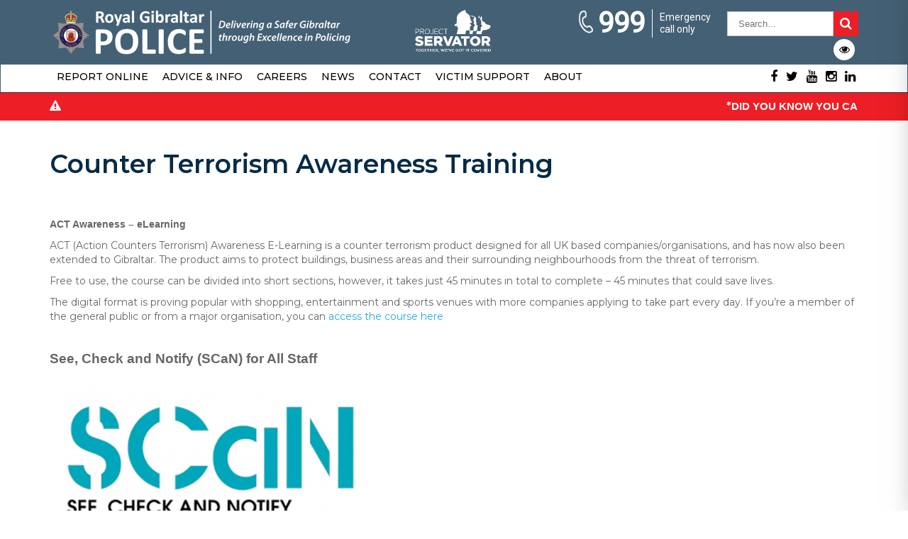

--- FILE ---
content_type: text/html; charset=UTF-8
request_url: http://www.police.gi/information/counter-terrorism/counter-terrorism-awareness-training
body_size: 59859
content:
<!DOCTYPE html>
<html>
<head>
    <meta charset="utf-8">
    <meta http-equiv="X-UA-Compatible" content="IE=edge">
    <meta name="viewport" content="width=device-width, initial-scale=1">
    
    <title>Royal Gibraltar Police - Counter Terrorism Awareness Training</title>

    <meta name="description" content="Protective Security for Businesses. There are several steps you can take to protect your employees and business from the threat of terrorism. ">
        
    <meta name="og:title" content="Protective Security for Businesses">
        <meta name="og:image" content="http://www.police.gi/uploads/Website (3).jpg">
            <meta name="og:description" content="Protective Security for Businesses. There are several steps you can take to protect your employees and business from the threat of terrorism. ">
    
    <!-- FAVICON
    ================================================== -->
    <link rel="icon" type="image/png" href="/favicons/favicon-32x32.png" sizes="32x32" />
    <link rel="icon" type="image/png" href="/favicons/favicon-16x16.png" sizes="16x16" />

    <!-- CSS
    ================================================== -->
    <link rel="stylesheet" type="text/css" href="/vendor/bootstrap-3.3.6/css/bootstrap.min.css">
    <link rel="stylesheet" type="text/css" href="/admin/js/bootstrap.datepicker/css/bootstrap-datepicker.min.css" />
    <link rel="stylesheet" type="text/css" href="/admin/js/bootstrap.datetimepicker/css/bootstrap-datetimepicker.min.css" />
    <link rel="stylesheet" type="text/css" href="/vendor/font-awesome-4.3.0/css/font-awesome.min.css">
    <link rel="stylesheet" type="text/css" href="/vendor/flexslider-2.6.1/flexslider.css">
    <link rel="stylesheet" type="text/css" href="/vendor/fancybox/source/jquery.fancybox.css">
    <link rel="stylesheet" type="text/css" href="/vendor/select2/css/select2.min.css">
    <link rel="stylesheet" type="text/css" href="/vendor/cookieconsent/dist/cookieconsent.css" />
    <link rel="stylesheet" type="text/css" href="/css/accesibility.css">
    <link rel="stylesheet" type="text/css" href="/css/pdg-framework.css">
    <link rel="stylesheet" type="text/css" href="/css/styles.css">
    
    <!-- Priority JS
    ================================================== -->
    <script type="text/javascript" src="/vendor/jquery-1.11.2.min.js"></script>
    <!--[if lt IE 9]>
    <script src="https://oss.maxcdn.com/html5shiv/3.7.2/html5shiv.min.js"></script>
    <script src="https://oss.maxcdn.com/respond/1.4.2/respond.min.js"></script>
    <![endif]-->
    
    <!-- BEGIN Advanced Google Analytics - http://deconf.com/advanced-google-analytics-joomla/ -->
    <script data-cookiecategory="analytics" type="text/javascript">
      (function(i,s,o,g,r,a,m){i['GoogleAnalyticsObject']=r;i[r]=i[r]||function(){
      (i[r].q=i[r].q||[]).push(arguments)},i[r].l=1*new Date();a=s.createElement(o),
      m=s.getElementsByTagName(o)[0];a.async=1;a.src=g;m.parentNode.insertBefore(a,m)
      })(window,document,'script','//www.google-analytics.com/analytics.js','ga');
      ga('create', 'UA-37078662-1', 'auto');  
      
    ga('require', 'displayfeatures');
    ga('send', 'pageview');
    </script>
    <!-- END Advanced Google Analytics -->

</head>

<body class="alertBox ">
    
    
    <div id="accesibilityPanel">
        <div class="row">
            <div class="col-12">
                <h2 class="uppercase"><strong>Accessibility</strong></h2>
                <p class="text-right"><button type="button" id="closeAccesibilityPanel">X</button></p>
            </div>
        </div>

        <div class="row">
            <div class="col-12">
                <h3>Font size</h3>
                <button type="button" class="accesibilityFontDecrease">-</button>
                <span class="accesibilityFontSize"></span>
                <button type="button" class="accesibilityFontIncrease">+</button>
                <button type="button" class="accesibilityFontReset">Reset</button>
            </div>
        </div>
        <div class="row">
            <div class="col-12">
                <h3>Filters</h3>
                <ul>
                    <li>
                        <label><input type="radio" name="accessibilityFiltersOptions" value="" checked /> None</label>
                        <label><input type="radio" name="accessibilityFiltersOptions" value="grayscale" /> Grayscale</label>
                        <label><input type="radio" name="accessibilityFiltersOptions" value="invert" /> Inverted Colors</label>
                        <label><input type="radio" name="accessibilityFiltersOptions" value="w-blue" /> Without Blue</label>
                        <label><input type="radio" name="accessibilityFiltersOptions" value="w-green" /> Without Green</label>
                    </li>
                </ul>
            </div>
        </div>
        <div class="row">
            <div class="col-12">
                <h3>Highlight</h3>
                <ul>
                    <li>
                        <label><input type="radio" name="accessibilityHighlightOptions" value="" checked /> None</label>
                        <label><input type="radio" name="accessibilityHighlightOptions" value="links" /> Links</label>
                        <label><input type="radio" name="accessibilityHighlightOptions" value="titles" /> Titles</label>
                        <label><input type="radio" name="accessibilityHighlightOptions" value="text" /> Just text</label>
                    </li>
                </ul>
            </div>
        </div>
        <div class="row">
            <div class="col-12">
                <h3>Colour</h3>
                <ul>
                    <li>
                        <label><input type="radio" name="accessibilityColourOptions" value="" checked /> Default</label>
                        <label><input type="radio" name="accessibilityColourOptions" value="black" /> Black on White</label>
                        <label><input type="radio" name="accessibilityColourOptions" value="yellow" /> Yellow on Black</label>
                        <label><input type="radio" name="accessibilityColourOptions" value="green" /> Green on Black</label>
                        <label><input type="radio" name="accessibilityColourOptions" value="white" /> White on Black</label>
                    </li>
                </ul>
            </div>
        </div>
        <div class="row">
            <div class="col-12">
                <h3>Zoom</h3>
                <button type="button" class="accesibilityZoomDecrease">-</button>
                <span class="accesibilityZoomScale"></span>
                <button type="button" class="accesibilityZoomIncrease">+</button>
                <button type="button" class="accesibilityZoomReset">Reset</button>
            </div>
        </div>
    </div>

    <div id="accesibilityArea">

        <!-- Navigation -->
        <header>
            <nav class="navbar">
                <div class="container">
                    <div class="row">
                        <div class="col-xs-9 col-sm-5 col-md-4 col-lg-5">
                            <a class="navbar-brand" href="/" title="Royal Gibraltar Police">
                                                                    <img src="/uploads/logo-slogan.png" alt="Royal Gibraltar Police Logo"/>
                                                            </a>
                        </div>

                        <div class="hidden-xs col-sm-4 col-md-2 text-center">
                            <a href="/information/counter-terrorism/project-servator" title="Project Servator"><img src="/images/servator-white-logo.png" alt="Project Servator Logo" class="servator-logo"/></a>
                        </div>

                        <div class="col-xs-3 col-sm-3 hidden-md hidden-lg">
                            <button type="button" id="openMenu">
                                <i class="fa fa-bars fa-2x"></i>
                            </button>
                                                            <a title="Search" class="search"><i class="fa fa-search"></i></a>
                                                    </div>
                        <div class="col-xs-12 col-sm-12 col-md-6 col-lg-5">
                            <div class="topMenu">
                                <a href="tel:+999" title="Emergency Call" class="phone"><img src="/images/icons/phone-icon.png" alt="Phone Icon">999</a>
                                <p>Emergency call only</p>
                                
                                <form role="search" action="/search">
                                    <input type="text" name="q" placeholder="Search..."/>
                                    <button type="submit"><i class="fa fa-search"></i></button>
                                </form>
                            </div>
                            <div class="clearfix"></div>
                            <ul class="font-change">
                                <li><a href="#" title="Accesibility" id="accesibility-btn"><i class="fa fa-eye"></i></a></li>
                            </ul>
                        </div>
                    </div>
                </div>
                <div class="container-fluid bkg-white affix-top" data-spy="affix" data-offset-top="92">
                    <div class="row">
                        <div class="container">
                            <div class="row">
                                <div class="col-xs-12">
                                    <div id="navbar" class="navbar-collapse">
                                        <ul class="nav navbar-nav"><li class="level0"><a  href="/report-online" class="dropdown-toggle">Report Online</a><ul class="dropdown-menu" role="menu"><li class="level1"><a  href="/report/crime">Crime</a></li><li class="level1"><a  href="/report/seen-heard">Something you have seen or heard</a></li><li class="level1"><a  href="https://report.iwf.org.uk/gi" target="_blank">Child Sexual Abuse Content</a></li><li class="level1"><a  href="/report/road-traffic-collision">Road Traffic Collision</a></li><li class="level1"><a  href="/report/driving-docs">Provide Driving Documents</a></li><li class="level1"><a  href="/report/missing-person">Missing Person</a></li><li class="level1"><a  href="/report/possible-terrorist-activity">Possible Terrorist Activity</a></li></ul></li><li class="level0"><a  href="/information" class="dropdown-toggle">Advice & Info</a><ul class="dropdown-menu" role="menu"><li class="level1"><a  href="/report-information/anti-social-behaviour">Anti-Social Behaviour</a></li><li class="level1" style="display:none"><a  href="/information/crime-prevention">Crime Prevention</a></li><li class="level1"><a  href="/information/counter-terrorism">Counter Terrorism</a></li><li class="level1"><a  href="/information/cyber-safety">Cyber Safety</a></li><li class="level1"><a  href="/information/demonstrations-protests-and-marches">Demonstrations, Protests and Marches</a></li><li class="level1"><a  href="/information/publications">Publications</a></li><li class="level1"><a  href="/apply-or-request/request-for-cancellation">Request for Cancellation of Fixed Penalty Notices</a></li><li class="level1"><a  href="/information/useful-links">Useful Links</a></li></ul></li><li class="level0"><a  href="/information/career-opportunities">Careers</a></li><li class="level0"><a  href="/news">News</a></li><li class="level0"><a  href="/contact">Contact</a></li><li class="level0"><a  href="/victim-support-team" class="dropdown-toggle">Victim Support</a><ul class="dropdown-menu" role="menu"><li class="level1"><a  href="/victim-support-team">Victim Support Team</a></li><li class="level1"><a  href="https://bit.ly/3AU12nA" target="_blank">Survey</a></li></ul></li><li class="level0"><a  href="/about-us" class="dropdown-toggle">About</a><ul class="dropdown-menu" role="menu"><li class="level1"><a  href="/about-us/our-organisation">Our Organisation</a></li><li class="level1"><a  href="/about-us/our-vision">Our Vision</a></li><li class="level1"><a  href="/about-us/our-priorities">Our Priorities</a></li><li class="level1"><a  href="/uploads/Code of Ethics Poster.pdf" target="_blank">Our Code of Ethics</a></li><li class="level1"><a  href="/about-us/gibraltar-police-authority">Gibraltar Police Authority</a></li><li class="level1"><a  href="/about-us/our-people">Our People</a></li><li class="level1"><a  href="/about-us/public-tragedy-charter">Public Tragedy Charter</a></li></ul></li></ul>
                                        <ul class="social">
                                                                                        <li>
                                                <a title="Follow Us on Facebook" href="https://www.facebook.com/royalgibpolice/" class="facebook" target="_blank">
                                                    <i class="fa fa-facebook"></i>
                                                </a>
                                            </li>
                                                                                                                                    <li>
                                                <a title="Follow Us on Twitter" href="https://twitter.com/RGPolice" class="twitter" target="_blank">
                                                    <i class="fa fa-twitter"></i>
                                                </a>
                                            </li>
                                                                                                                                    <li>
                                                <a title="Follow Us on YouTube" href="https://www.youtube.com/user/RoyalGibraltarPolice" class="youtube" target="_blank">
                                                    <i class="fa fa-youtube"></i>
                                                </a>
                                            </li>
                                                                                        <li>
                                                <a title="Follow Us on Instagram" href="https://www.instagram.com/royalgibpolice/" class="instagram" target="_blank">
                                                    <i class="fa fa-instagram"></i>
                                                </a>
                                            </li>
                                            <li>
                                                <a title="Follow Us on LinkedIn" href="https://www.linkedin.com/company/royal-gibraltar-police" class="linkedin" target="_blank">
                                                    <i class="fa fa-linkedin"></i>
                                                </a>
                                            </li>
                                        </ul>
                                    </div>
                                </div>
                            </div>
                        </div> 
                    </div>
                </div>
            </nav>
                            <form id="topSearch" role="search" action="/search" style="display: none;">
                    <div class="form-group">
                        <input type="text" name="q" id="txt_search" placeholder="What are you looking for?" class="form-control">
                        <button type="submit" name="submit" class="button"><i class="fa fa-search"></i></button>
                    </div>
                </form>
                    </header>
        
                <div class="container-fluid bkg-site4 affix-top" data-spy="affix" data-offset-top="92" id="breaking-news">
            <div class="row">
                <div class="container">
                    <div class="row">
                        <div class="col-12 col-sm-12">
                            <h4><i class="fa fa-exclamation-triangle"></i>  </h4>
                            <marquee behavior="scroll" scrollamount="5" loop="-1" direction="left">
                            <span style="color: white;"><h4>*<span style="font-family: Calibri, sans-serif;"><span style="font-size: 14.6667px;">Did you know you can apply for a “Certificate of Good Conduct” on our website? </span></span><span style="font-family: Calibri, sans-serif;"><span style="font-size: 14.6667px;">Just click on “Apply or Register” – where you can download the form.</span></span>*</h4></span>
                            </marquee>
                        </div>
                    </div>
                </div>
            </div>
        </div>
        
        <!-- Content -->
        <div>
                        
                        
            <div class="container padded padded-top" style="background-color: rgb(255, 255, 255);" data-dve-type="row"><div class="row"><div class="col-xs-12 col-md-12 col-centered padded padded-la" data-dve-type="column"><div class="text-center" data-dve-type="html"><h2 class="padded padded-bottom text-site1" style="text-align: left;">Counter Terrorism Awareness Training</h2></div><div data-dve-type="html"><p>&nbsp;</p><p><strong>ACT Awareness – eLearning</strong></p><p>ACT (Action Counters Terrorism) Awareness E-Learning is a counter terrorism product designed for all UK based companies/organisations, and has now also been extended to Gibraltar. The product aims to protect buildings, business areas and their surrounding neighbourhoods from the threat of terrorism.</p><p>Free to use, the course can be divided into short sections, however, it takes just 45 minutes in total to complete – 45 minutes that could save lives.</p><p class="MsoNormal">The digital format is proving popular with shopping, entertainment and sports venues with more companies applying to take part every day.&nbsp;If you’re a member of the general public or from a major organisation, you can&nbsp;<a href="https://ct.highfieldelearning.com/?mode=select">access the course here</a></p><p>&nbsp;</p><p class="MsoNormal"><strong><span style="font-size: 14.0pt; line-height: 107%;">See, Check and Notify (SCaN) for All Staff</span></strong></p><p class="MsoNormal"><img src="[data-uri]" alt=""></p><p><strong>See</strong> – understand what hostile reconnaissance is and how to spot it</p><p><strong>Check</strong> – know what to do if you suspect hostile reconnaissance or identify suspicious activity</p><p><strong>Notify</strong> – who you should tell and what should you tell them</p><p>Created by the CPNI and the National Project Servator Team, the See, Check and Notify (SCaN) for All Staff awareness film, is available to all members of staff working at an organisation, venue or event. The film covers topics on what hostile reconnaissance is, what suspicious activity looks like and how to spot it, what you can do to engage with visitors and what you should do if you see something that does not feel right.</p><p>The film is available to view as an individual, or as a group using a facilitator (your organisation may already have a security manager, or trainer/instructor and you may prefer to deliver this session as a group), in a 30 minute or 60 minute interactive session. For the group session with a facilitator, there is an awareness pack you can download that provides notes, guidance and suggested questions to the group to aid discussion.</p><p>&nbsp;</p><p class="MsoNormal">The film covers four main areas:</p><p class="MsoNormal">&nbsp;</p><p class="MsoNormal">1.&nbsp;&nbsp;&nbsp; Hostile reconnaissance – What is it?</p><p class="MsoNormal">2.&nbsp;&nbsp;&nbsp; See – What does suspicious activity look like?</p><p class="MsoNormal">3.&nbsp;&nbsp;&nbsp; Check – The power of hello</p><p class="MsoNormal">4.&nbsp;&nbsp;&nbsp; Notify – What to report and who to</p><p class="MsoNormal">&nbsp;</p><p class="MsoNormal"><a href="https://scan.highfieldelearning.com/">Click here to get started with SCaN for All Staff</a></p><p>&nbsp;</p><p class="MsoNormal">&nbsp;</p></div></div></div></div><div class="container-fluid padded padded-bottom" id="careers-boxes" style="background-color: rgba(6, 43, 70, 0.15);" data-dve-type="row"><div class="container"><div class="row"><div class="col-xs-12 col-md-6" data-dve-type="column"><div data-dve-type="html"><h4>&nbsp;</h4><h4>Cafe Lockdown Drama</h4></div><div class="video-container" id="Cafe Lockdown Drama" data-dve-type="video"><iframe src="https://www.youtube.com/embed/oyu8o5s4Bqk" frameborder="0" allowfullscreen=""></iframe></div><div data-dve-type="html"><h4>&nbsp;</h4><h4>It's Okay to Say</h4></div><div class="video-container" id="It's Okay to Say" data-dve-type="video"><iframe src="https://www.youtube.com/embed/HBFuAklSfPg" frameborder="0" allowfullscreen=""></iframe></div></div><div class="col-xs-12 col-md-6" data-dve-type="column"><div data-dve-type="html"><h4>&nbsp;</h4><h4>Think Before You Link</h4></div><div class="video-container" id="Think Before You Link" data-dve-type="video"><iframe src="https://www.youtube.com/embed/J1FD8bxfg1Y" frameborder="0" allowfullscreen=""></iframe></div></div></div></div></div>        </div>
        
        <!-- Footer -->
        <footer class="bkg-site1">
            <div class="container">
                <div class="row padded padded-top padded-lg">
                    <div class="col-xss-12 col-xs-6 col-sm-6 col-md-6">
                        <img src="/uploads/logo-slogan.png" title="Royal Gibraltar Police" alt="Royal Gibraltar Police Logo"/>
                    </div>
                    <div class="col-xss-12 col-xs-6 col-sm-6 col-md-6 text-right">
                        
                    </div>
                </div>

                <div class="row padded padded-la padded-top">
                    <div class="col-xs-6 col-sm-4 col-md-1-5">
                        <h4>Report</h4>
                        <ul><li class="level0"><a  href="/report/crime">Crime</a></li><li class="level0"><a  href="/report/seen-heard">Something you have seen or heard</a></li><li class="level0"><a  href="https://report.iwf.org.uk/gi" target="_blank">Child sexual abuse images/videos</a></li><li class="level0"><a  href="/report/road-traffic-collision/">Road Traffic Collision</a></li><li class="level0"><a  href="/report/driving-docs">Provide Driving Documents</a></li><li class="level0"><a  href="/report/missing-person/">Missing Persons</a></li><li class="level0"><a  href="/report/possible-terrorist-activity">Possible Terrorist Activity</a></li></ul>                    </div>
                    <div class="col-xs-6 col-sm-4 col-md-1-5">
                        <h4>Advice & Information</h4>
                        <ul><li class="level0"><a  href="/apply-or-request/request-for-cancellation">Parking Ticket Cancellation Request</a></li><li class="level0"><a  href="/report-information/anti-social-behaviour">Anti-Social Behaviour</a></li><li class="level0"><a  href="/information/counter-terrorism">Counter Terrorism</a></li><li class="level0"><a  href="/information/cyber-safety">Cyber Safety</a></li><li class="level0"><a  href="/information/demonstrations-protests-and-marches">Demonstrations, Protests and Marches</a></li><li class="level0"><a  href="/information/publications">Publications</a></li><li class="level0"><a  href="/information/useful-links">Useful Links</a></li><li class="level0" style="display:none"><a  href="/information/crime-prevention">Crime Prevention</a></li></ul>                    </div>
                    <div class="col-xs-6 col-sm-4 col-md-1-5">
                        <h4>Apply or Request</h4>
                        <ul><li class="level0"><a  href="/uploads/Public Use Forms/Company - Organisation Registration - F04.docx" target="_blank">Company Registration for Vetting Form</a></li><li class="level0"><a  href="/uploads/Public Use Forms/Shop Hours - F01 2024.docx">Extended Shop Hours</a></li><li class="level0"><a  href="/apply-or-request/fingerprintvetting">Fingerprint Vetting</a></li><li class="level0"><a  href="/apply-or-request/firearms-licence">Firearms Licence</a></li><li class="level0"><a  href="/information/career-opportunities">Join Us</a></li><li class="level0"><a  href="/uploads/Public Use Forms/Police Certificate - F09 - 10-24.docx" target="_blank">Police Certificate (Ex-Good Conduct Certificate)</a></li><li class="level0"><a  href="/uploads/Public Use Forms/Application for police reports and interviews - F03 - 10-24.docx">Police Reports and RTC Interviews</a></li><li class="level0"><a  href="/uploads/Public Use Forms/SAR Form - F08 - Police & Staff 24.docx">Subject Access Request (SAR) - Police Officers & Staff (Current & Former)</a></li><li class="level0"><a  href="/uploads/Public Use Forms/SAR Form - F07 - Public 2024.docx">Subject Access Request (SAR) - Public</a></li><li class="level0"><a  href="/uploads/Public Use Forms/Vetting Form - F02 - 10-24.docx" target="_blank">Vetting Form</a></li><li class="level0" style="display:none"><a  href="http://police.gi">Having Problems Finding The Correct Form? Click Here</a></li><li class="level0" style="display:none"><a  href="/apply-or-request/application-for-police-report">Application for Police Report</a></li></ul>                    </div>
                    <div class="col-xs-6 col-sm-4 col-md-1-5">
                        <h4>Quick Links</h4>
                        <ul><li class="level0"><a  href="/accessibility-statement">Accessibility Statement  </a></li><li class="level0"><a  href="/information/career-opportunities">Career Opportunities</a></li><li class="level0"><a  href="/news">News</a></li><li class="level0"><a  href="/about-us">About Us</a></li><li class="level0"><a  href="/contact">Contact Us</a></li><li class="level0"><a  href="/privacy-policy">Privacy Policy</a></li><li class="level0"><a  href="/cookie-policy">Cookie Policy</a></li></ul>                    </div>
                    <div class="col-xs-12 col-sm-4 col-md-1-5">
                        <h4>Contact Us</h4>
                        <div class="text">
                            <i class="fa fa-map-marker"></i>
                            <p>New Mole House Police Station, Rosia Road<br/>Gibraltar</p>
                        </div>
                        <div class="text">
                            <i class="fa fa-phone"></i>
                            <p>Emergency: <a href="tel:999" title="Call Emergency">999</a><br/>Enq: <a href="tel:+35020072500" title="Call Us">(+350) 200 72500</a></p>
                        </div>
                    </div>
                </div>

                <div class="row" id="copyright">
                    <p class="col-xs-12 col-sm-12 col-md-12 padded padded-bottom padded-la text-center">&copy; Copyright 2026. Royal Gibraltar Police | <a href="/gdpr" title="GDPR Information">GDPR Information</a> | <a href="#" data-cc="c-settings" aria-haspopup="dialog">Cookie Preferences</a> | <a href="http://www.piranhadesigns.com/" title="Piranha Designs" target="_blank">Website design by Piranha Designs</a></p>
                </div>
            </div>
        </footer>
    </div>
    
    <!-- JS
    ================================================== -->
    <script type="text/javascript" src="/vendor/bootstrap-3.3.6/js/bootstrap.min.js"></script>
    <script type="text/javascript" src="/vendor/flexslider-2.6.1/jquery.flexslider-min.js"></script>
    <script type="text/javascript" src="/vendor/fancybox/source/jquery.fancybox.pack.js"></script>
    <script type="text/javascript" src="/vendor/jquery.matchHeight.js"></script>
    <script type="text/javascript" src="/vendor/select2/js/select2.min.js"></script>
    <script type="text/javascript" src="/admin/js/bootstrap.datepicker/js/bootstrap-datepicker.min.js"></script>
    <script type="text/javascript" src="/admin/js/bootstrap.datetimepicker/js/bootstrap-datetimepicker.min.js"></script>
    <script type="text/javascript" src="/vendor/cookieconsent/dist/cookieconsent.js"></script>
    <script type="text/javascript" src="/js/cookieconsent-init.js"></script>
    <script type="text/javascript" src="/js/accessibility.js"></script>
    <script type="text/javascript" src="/js/site.js"></script>
    
    <script type="text/javascript"></script>
</body>
</html>


--- FILE ---
content_type: text/css
request_url: http://www.police.gi/css/pdg-framework.css
body_size: 45711
content:
/* ==========================================================================
   PIRANHA DESIGNS CSS

   Main Styles to use with Bootstrap
   ========================================================================== */


/* ==========================================================================
   HTML5 Boilerplate styles - h5bp.com (generated via initializr.com)
   ========================================================================== */

article, aside, details, figcaption, figure, footer, header, hgroup, nav, section { display: block; }
audio, canvas, video { display: inline-block; *display: inline; *zoom: 1; }
audio:not([controls]) { display: none; }
[hidden] { display: none; }

html { font-size: 100%; -webkit-text-size-adjust: 100%; -ms-text-size-adjust: 100%; height: 100%; margin-bottom: 1px; }
html, button, input, select, textarea { font-family: Helvetica, sans-serif; color: #3f3f3f; }
body { margin: 0; }
::-moz-selection { background: #bbb; color: #fff; text-shadow: none; }
::selection { background: #bbb; color: #fff; text-shadow: none; }

a { color: #00adee; text-decoration: none; }
a:hover { color: #bbb; }
/*a:visited { color: #EEB400; }*/
a:focus { outline: 0; }
a:hover, a:active { outline: 0; }

abbr[title] { border-bottom: 1px dotted; }
b, strong {font-family: Helvetica, sans-serif; font-weight: bold;}
b.semi, strong.semi {font-family: Helvetica, sans-serif!important; }
dfn { font-style: italic; }
hr { display: block; height: 1px; border: 0; border-top: 1px solid #bbb; margin: 1em 0; padding: 0; }
ins { background: #ff9; color: #000; text-decoration: none; }
mark { background: #ff0; color: #000; font-style: italic; font-weight: bold; }
pre, code, kbd, samp { font-family: monospace, serif; _font-family: 'courier new', monospace; font-size: 1em; }
pre { white-space: pre; white-space: pre-wrap; word-wrap: break-word; }
q { quotes: none; }
q:before, q:after { content: ""; content: none; }
small { font-size: 80%; }

sub, sup { font-size: 75%; line-height: 0; position: relative; vertical-align: baseline; }
sup {top: -0.4em;}
sub { bottom: -0.25em; }

ul, ol { margin: 0 0 0 0; padding: 0 0 0 0; }
ol {  display: inline-block; width: 100%; }
ol li { margin-bottom: 10px; }
dd { margin: 0 0 0 130px; }
nav ul, nav ol { list-style: none; list-style-image: none; margin: 0; padding: 0; }

img { border: 0; -ms-interpolation-mode: bicubic; vertical-align: middle; }
svg:not(:root) { overflow: hidden; }
figure { margin: 0; }

form { margin: 0; }
fieldset { border: 0; margin: 0; padding: 0; }
label { cursor: pointer; }
legend { border: 0; *margin-left: -7px; padding: 0; white-space: normal; }
button, input, select, textarea { font-size: 100%; vertical-align: baseline; *vertical-align: middle; }
button, input { line-height: normal; }
button, input[type="button"], input[type="reset"], input[type="submit"] { cursor: pointer; -webkit-appearance: button; *overflow: visible; }
button[disabled], input[disabled] { cursor: default; }
input[type="checkbox"], input[type="radio"] { box-sizing: border-box; padding: 0; *width: 13px; *height: 13px; }
input[type="search"] { -webkit-appearance: textfield; -moz-box-sizing: content-box; -webkit-box-sizing: content-box; box-sizing: content-box; }
input[type="search"]::-webkit-search-decoration, input[type="search"]::-webkit-search-cancel-button { -webkit-appearance: none; }
button::-moz-focus-inner, input::-moz-focus-inner { border: 0; padding: 0; }
textarea { overflow: auto; vertical-align: top; resize: vertical; }
input:valid, textarea:valid {  }
input:invalid, textarea:invalid { background-color: #f0dddd; }
#recaptcha_image img { margin: 0 0px 11px; width: 408px;}

table { border-collapse: collapse; border-spacing: 0; width: 100%; }
td { vertical-align: top; }

.left {float:left;} 
.right { float:right; }
.half { width: 50%; display: block; float: left; }


span { padding: 0; margin: 0; }


/* ==========================================================================
   Overall styles
   ========================================================================== */

html, body { font-family: Helvetica, sans-serif; color: #666; }

/*
html { background: #fbfbfb; }
body { background: #fff; margin: 0 auto; max-width: 1700px; }
*/

body { padding: 0px; background: none; }

p, li, td { font-family: Helvetica, sans-serif;color: #666;line-height: 20px;font-size: 14px;}

ol li, ul li { list-style: none!important; }
#content ul li { list-style: inside; list-style: default; }
ul.list li { list-style: inside!important; list-style: default; }
ol.list li { list-style: inside!important; list-style-type: decimal!important; }
ul.list li p, ol.list li p { margin: 0px; width: 96.5%; float: right; }

ul li p, ol li p { margin: 0px; }
    
.dl-horizontal { display: inline-table; width: 98%; margin-bottom: 10px;}
.dl-horizontal dt { display: table-cell; margin: 0; padding-right: 10px; width: 120px; text-align: left;}
.dl-horizontal dd { display: table-cell; margin: 0; width: 100%;}

h1, h2, h3, h4, h5, h6 { font-weight: normal; color: #666; }

a { color: #26aae2; -webkit-transition: all 0.5s ease; -moz-transition: all 0.5s ease; -o-transition: all 0.5s ease; transition: all 0.5s ease;cursor: pointer;text-decoration: none!important;}
a:hover h5 { text-decoration: underline; }
a.underlined {text-decoration: underline!important;}

h1, h2, h3 {font-family: Helvetica;}
h4, h5, h6 {font-family: Helvetica, sans-serif; font-weight: normal;line-height: 1.2em !important;}

h1 strong, h2 strong, h3 strong, h4 strong, h5 strong, h6 strong, .headline {font-family: Helvetica, sans-serif; font-weight: bold;}

h1{ margin-top: 0px; font-size: 50px; line-height: 56px; }
h2{ margin-top: 0px; font-size: 36px; line-height: 40px; }
h3{ margin-top: 0px; font-size: 28px; line-height: 34px; }
h4{ margin-top: 0px; font-size: 18px; line-height: 24px; }
h5{ margin-top: 0px; font-size: 16px; line-height: 22px; }
h6{ margin-top: 0px; font-size: 14px; line-height: 20px; }

h1.xl {font-size: 3.8em; line-height: 1em; word-wrap: break-word; }
.xxxxl {font-size: 8em; line-height: 1em; word-wrap: break-word; }
.xxxl {font-size: 6em; line-height: 1em; word-wrap: break-word; }
.xxl {font-size: 5em; line-height: 1em; word-wrap: break-word; }
.xl {font-size: 2em; line-height: 1em; word-wrap: break-word; }

p + h3, ul + h3, ol + h3 { margin-top: 20px; }

p.description { margin: 0px; line-height: 20px; text-align: left;}

.uppercase { text-transform: uppercase; }
.lowercase { text-transform: lowercase; }
.capitalize { text-transform: capitalize; }

.text-left { text-align: left !important; }
.text-right { text-align: right !important; }
.text-center { text-align: center !important; }
.text-justify { text-align: justify !important; }
.text-shadow { text-shadow: 1px 1px 5px #000000; }
.text-middle { vertical-align: middle; }

.center { text-align: center; }
.block { display: block; width: 100%; }
.inline-block, .inline { display: inline-block; width: auto; }

.relative { position: relative; }

.centered, .img-center img { margin: 0 auto; }
.row.col-centered { text-align: center; font-size:0 }
.row.col-centered [class*="col-"] { float: none; display: inline-block; font-size:1rem; }
.col-centered {display: block;float:none;margin: 0 auto;}

/* 5 col grid */
.col-xs-1_5, .col-sm-1_5, .col-md-1_5, .col-lg-1_5 { position: relative; min-height: 1px; padding-right: 10px; padding-left: 10px; }
.col-xs-1_5 { width: 20%; float: left; }
.col-xs-2_5 { width: 40%; float: left; }
.col-xs-3_5 { width: 60%; float: left; }
.col-xs-4_5 { width: 80%; float: left; }

@media (min-width: 768px) and (max-width: 992px) { 
	.col-sm-1_5 { width: 20%; float: left; }
	.col-sm-2_5 { width: 40%; float: left; }
	.col-sm-3_5 { width: 60%; float: left; }
	.col-sm-4_5 { width: 80%; float: left; }
}
@media (min-width: 992px) and (max-width: 1200px) { 
	.col-md-1_5 { width: 20%; float: left; }
	.col-md-2_5 { width: 40%; float: left; }
	.col-md-3_5 { width: 60%; float: left; }
	.col-md-4_5 { width: 80%; float: left; }
}
@media (min-width: 1200px) { 
	.col-lg-1_5 { width: 20%; float: left; }
	.col-lg-2_5 { width: 40%; float: left; }
	.col-lg-3_5 { width: 60%; float: left; }
	.col-lg-4_5 { width: 80%; float: left; }
}
/* 5 col grid */

.no-float { float: none!important; }

.no-padding { padding-left: 0px!important; padding-right: 0px!important; }
.no-padding-right { padding-right: 0px!important; -webkit-box-sizing: border-box; -moz-box-sizing: border-box; box-sizing: border-box; }
.no-padding-left { padding-left: 0px!important; -webkit-box-sizing: border-box; -moz-box-sizing: border-box; box-sizing: border-box; }

.no-margin-both { margin-top: 0px!important; margin-bottom: 0px!important; }
.no-margin-bottom { margin-bottom: 0px!important; -webkit-box-sizing: border-box; -moz-box-sizing: border-box; box-sizing: border-box; }
.no-margin-top { margin-top: 0px!important; -webkit-box-sizing: border-box; -moz-box-sizing: border-box; box-sizing: border-box; }

.visually-hidden { visibility: hidden; }

/* Overlay Settings */

.overlay-wrapper { position: relative; display: block; padding: 0!important; margin-bottom0;}
.overlay { position: absolute; bottom: 0; width: 100%; display: block; margin-bottom: 0px; padding: 15px 10%; -webkit-transition: all 0.5s ease; -moz-transition: all 0.5s ease; -o-transition: all 0.5s ease; transition: all 0.5s ease; }
.overlay.no-padding { padding: 0px; }

.overlay-auto { width: auto!important; float: left;}
.overlay-hidden { position: relative!important; visibility: hidden; }

.overlay.black.opaque { color: #fff; background-color: rgba(0, 0, 0, 0.6); }
.overlay.black * { color: #fff; }
.overlay.black.dark.opaque { color: #fff; background-color: rgba(0, 0, 0, 0.6)!important; }
.overlay.white.opaque { color: #000; background-color: rgba(255,255,255,0.8)!important; }

.black.overlay-opaque:after { background-color: rgba(0, 0, 0, 0.4); }
.black.dark.overlay-opaque:after { background-color: rgba(0, 0, 0, 0.6)!important; }
.white.overlay-opaque:after { background-color: rgba(255,255,255,0.8)!important; }

.overlay-wrapper .content { position: absolute; opacity: 1; -webkit-transition: all 0.5s ease; -moz-transition: all 0.5s ease; -o-transition: all 0.5s ease; transition: all 0.5s ease; }
.overlay-wrapper .content-title { position: absolute; bottom: 0; width: 100%!important; display: block; margin-bottom: 0px; padding: 15px 10%; z-index: 9999999999999; }
.overlay-wrapper .content-title * { margin-bottom: 0; }
.overlay-wrapper .content-link { position: absolute; text-transform: uppercase; color: #fff; bottom: 0; right: 0; width: 100%!important; text-align: right; display: block; margin-bottom: 0px; padding: 20px 0 0 0!important; background: -moz-linear-gradient(top,  rgba(0,0,0,0) 0%, rgba(0,0,0,0.80) 100%); /* FF3.6+ */
background: -webkit-gradient(linear, left top, left bottom, color-stop(0%,rgba(0,0,0,0)), color-stop(100%,rgba(0,0,0,0.80))); /* Chrome,Safari4+ */
background: -webkit-linear-gradient(top,  rgba(0,0,0,0) 0%,rgba(0,0,0,0.80) 100%); /* Chrome10+,Safari5.1+ */
background: -o-linear-gradient(top,  rgba(0,0,0,0) 0%,rgba(0,0,0,0.80) 100%); /* Opera 11.10+ */
background: -ms-linear-gradient(top,  rgba(0,0,0,0) 0%,rgba(0,0,0,0.80) 100%); /* IE10+ */
background: linear-gradient(to bottom,  rgba(0,0,0,0) 0%,rgba(0,0,0,0.80) 100%); /* W3C */
filter: progid:DXImageTransform.Microsoft.gradient( startColorstr='#a6000000', endColorstr='#00000000',GradientType=0 ); /* IE6-9 */}
.overlay-wrapper .content-link span { padding: 10px!important; font-size: 1.5em; }
.overlay-wrapper .content-link .fa { padding: 10px; }
.overlay-wrapper .content-visible { visibility: visible!important; opacity: 1!important; }

.overlay-wrapper:hover .content { visibility: hidden; opacity: 0; }
.overlay-wrapper .overlay-content > * { z-index: 99999999; }
.overlay-wrapper:hover .overlay-hidden { visibility: visible; }
.overlay-wrapper:hover .overlay.black.opaque { /* background: rgba(0,0,0,0.1); */}
.overlay-wrapper:hover .overlay.white.opaque { background: rgba(255,255,255,0.2); }

.overlay-square { width: 100%; height: 0; padding-bottom: 100%!important; }

.overlay-visible .overlay-content { opacity: 1; }
.overlay-visible:hover .overlay-content .icon { background: transparent!important; }
.overlay-hover .overlay-content { opacity: 0; position: absolute; width: 100%; height: 100%; top: 0;left: 0;margin: auto; text-align: center; display: inline-block; vertical-align: middle; -webkit-transition: all 0.5s ease; -moz-transition: all 0.5s ease; -o-transition: all 0.5s ease; transition: all 0.5s ease;}
.overlay-hover .overlay { left: 0; }
.overlay-hover:hover .overlay-content { opacity: 1; }

.overlay > h1, .overlay > h2, .overlay > h3, .overlay > h4, .overlay > h5, .overlay > h6 .overlay > p { margin: 0px; line-height: 1.2em; }

.overlay-opaque { position: relative; z-index: 0; }
.overlay-opaque:after { content: ""; display: block; position: absolute; top: 0; left: 0; width: 100%; height: 100%; z-index: -1; background-color: rgba(0,0,0,0.4); -webkit-transition: all 0.5s ease; -moz-transition: all 0.5s ease; -o-transition: all 0.5s ease; transition: all 0.5s ease; }
.overlay-opaque.hover:hover:after { background-color: transparent; }

.overlay-multiply { position: relative; z-index: 0; }
.overlay-multiply:after { content: "";mix-blend-mode: multiply;display: block; position: absolute; top: 0; left: 0; width: 100%; height: 100%; z-index: -1; background-color: rgba(0,0,0,0.4); -webkit-transition: all 0.5s ease; -moz-transition: all 0.5s ease; -o-transition: all 0.5s ease; transition: all 0.5s ease;}
.overlay-multiply.hover:hover:after { background-color: transparent; }

.black.overlaymultiply:after, .black.overlay-opaque:after, .black.overlay-opaque.onhover:hover:after { background-color: rgba(0, 0, 0, 0.4); }
.black.dark.overlay-multiply:after, .black.dark.overlay-opaque:after, .black.dark.overlay-opaque.onhover:hover:after {background-color: rgba(0, 0, 0, 0.7)!important;}
.white.overlay-multiply:after, .white.overlay-opaque:after, .white.overlay-opaque.onhover:hover:after { background-color: rgba(255,255,255,0.8)!important; }

.contain, .contain-full {padding: 15px 20px;margin-bottom: 20px;color: #fff;height: 100%;display: inline-block;width: 100%;}
.contain-full { width: 100%; }
a.contain { float: left; padding: 0.5rem; }
.contain .contain:last-child { margin-bottom: 0px; }
.contain.small { padding: 5px 10px; }
.contain.contain-extra { padding: 15%;}
.contain.contain-no-margin { margin-bottom: 0px; }

.container-extra {max-width: 1400px!important; width: 100%!important;}

.padded { padding-top: 15px; padding-bottom: 15px; }
.padded.padded-sm { padding-top: 5px; padding-bottom: 5px; }
.padded.padded-xl { padding-top: 10%!important; padding-bottom: 10%!important; }
.padded.padded-xl-equal { padding: 10%!important; }
.padded.padded-la { padding-top: 30px!important; padding-bottom: 30px!important; }
.padded.padded-lg { padding-top: 45px!important; padding-bottom: 45px!important; }
.padded.padded-xxl { padding-top: 30%!important; padding-bottom: 30%!important; }
.padded.padded-top { padding-top: 15px; padding-bottom: 0px!important; -webkit-box-sizing: border-box; -moz-box-sizing: border-box; box-sizing: border-box; }
.padded.padded-bottom { padding-top: 0px!important; padding-bottom: 15px; -webkit-box-sizing: border-box; -moz-box-sizing: border-box; box-sizing: border-box; }
.padded.padded-sm.padded-top { padding-top: 5px!important; padding-bottom: 0px!important; -webkit-box-sizing: border-box; -moz-box-sizing: border-box; box-sizing: border-box; }
.padded.padded-sm.padded-bottom { padding-top: 0px!important; padding-bottom: 5px!important; -webkit-box-sizing: border-box; -moz-box-sizing: border-box; box-sizing: border-box; }
.padded.padded-la.padded-top { padding-top: 30px!important; padding-bottom: 0px!important; -webkit-box-sizing: border-box; -moz-box-sizing: border-box; box-sizing: border-box; }
.padded.padded-la.padded-bottom { padding-top: 0px!important; padding-bottom: 30px!important; -webkit-box-sizing: border-box; -moz-box-sizing: border-box; box-sizing: border-box; }
.padded.padded-xl.padded-top { padding-top: 45px!important; padding-bottom: 0px!important; -webkit-box-sizing: border-box; -moz-box-sizing: border-box; box-sizing: border-box; }
.padded.padded-xl.padded-bottom { padding-top: 0px!important; padding-bottom: 45px!important; -webkit-box-sizing: border-box; -moz-box-sizing: border-box; box-sizing: border-box; }
.padded.padded-xxl.padded-top { padding-top: 30%!important; padding-bottom: 0px!important; -webkit-box-sizing: border-box; -moz-box-sizing: border-box; box-sizing: border-box; }
.padded.padded-xxl.padded-bottom { padding-top: 0px!important; padding-bottom: 30%!important; -webkit-box-sizing: border-box; -moz-box-sizing: border-box; box-sizing: border-box; }
.unpadded { padding: 0; }

.unpad-bottom { margin-bottom: 0px!important; }

.margined { margin-top: 15px; margin-bottom: 15px; }
.margined.margined-sm { margin-top: 5px; margin-bottom: 5px; }
.margined.margined-xl { margin-top: 10%!important; margin-bottom: 10%!important; }
.margined.margined-xl-equal { margin: 10%!important; }
.margined.margined-la { margin-top: 30px!important; margin-bottom: 30px!important; }
.margined.margined-xxl { margin-top: 30%!important; margin-bottom: 30%!important; }
.margined.margined-top { margin-top: 15px; margin-bottom: 0px!important; -webkit-box-sizing: border-box; -moz-box-sizing: border-box; box-sizing: border-box; }
.margined.margined-bottom { margin-top: 0px!important; margin-bottom: 15px; -webkit-box-sizing: border-box; -moz-box-sizing: border-box; box-sizing: border-box; }
.margined.margined-sm.margined-top { margin-top: 5px!important; margin-bottom: 0px!important; -webkit-box-sizing: border-box; -moz-box-sizing: border-box; box-sizing: border-box; }
.margined.margined-sm.margined-bottom { margin-top: 0px!important; margin-bottom: 5px!important; -webkit-box-sizing: border-box; -moz-box-sizing: border-box; box-sizing: border-box; }
.margined.margined-la.margined-top { margin-top: 30px!important; margin-bottom: 0px!important; -webkit-box-sizing: border-box; -moz-box-sizing: border-box; box-sizing: border-box; }
.margined.margined-la.margined-bottom { margin-top: 0px!important; margin-bottom: 30px!important; -webkit-box-sizing: border-box; -moz-box-sizing: border-box; box-sizing: border-box; }
.margined.margined-xl.margined-top { margin-top: 10%!important; margin-bottom: 0px!important; -webkit-box-sizing: border-box; -moz-box-sizing: border-box; box-sizing: border-box; }
.margined.margined-xl.margined-bottom { margin-top: 0px!important; margin-bottom: 10%!important; -webkit-box-sizing: border-box; -moz-box-sizing: border-box; box-sizing: border-box; }
.margined.margined-xxl.margined-top { margin-top: 30%!important; margin-bottom: 0px!important; -webkit-box-sizing: border-box; -moz-box-sizing: border-box; box-sizing: border-box; }
.margined.margined-xxl.margined-bottom { margin-top: 0px!important; margin-bottom: 30%!important; -webkit-box-sizing: border-box; -moz-box-sizing: border-box; box-sizing: border-box; }

.hover-blend:hover { background-blend-mode: hard-light; }

.bkg-cover { background-repeat: no-repeat; -webkit-background-size: cover; -moz-background-size: cover; -o-background-size: cover; background-size: cover; background-position: center; }
.bkg-fixed { background-repeat: no-repeat!important; -webkit-background-size: cover!important; -moz-background-size: cover!important; -o-background-size: cover!important; background-size: cover!important; background-position: center; background-attachment: fixed!important; }
.bkg-contain { background-repeat: no-repeat; -webkit-background-size: contain; -moz-background-size: contain; -o-background-size: contain; background-size: contain; }
.bkg-centered { background-position: center; }
.bkg-multiply {mix-blend-mode: multiply;}

/* social colours */
.bkg-facebook, .bkg-facebook.button { background-color: #3b5998;}
.text-facebook { color: #3b5998;}
.bkg-twitter, .bkg-twitter.button { background-color: #00aced;}
.text-twitter { color: #00aced;}
.bkg-googleplus, .bkg-googleplus.button { background-color: #dd4b39;}
.text-googleplus { color: #dd4b39;}
.bkg-linkedin, .bkg-linkedin.button { background-color: #007bb5;}
.text-linkedin { color: #007bb5;}
/* social colours */

.bkg-white { background-color: #fff;}
.bkg-white.opaque {background-color: rgba(255,255,255,0.5)!important;}
.bkg-black { background-color: #000; }
.bkg-black.opaque { background-color: rgba(0,0,0,0.5)!important; }
.bkg-black.light { background-color: #222; }
.bkg-grey { background-color: #666; }

.bkg-grey.light { background-color: #f7f7f7; }
.bkg-grey.dark { background-color: #3f3f3f; }

a.text-white:hover { color: #f3f3f3!important; }

.text-black { color: #000!important; }
.text-black-opaque { color: rgba(0,0,0,0.5)!important; }
.text-white { color: #fff!important;}
.text-white-opaque { color: rgba(255,255,255,0.6)!important; }
.text-grey { color: #666!important; }
.text-grey.light { color: #aaa!important; }
.text-grey-light { color: #f7f7f7!important; }
.text-grey-dark { color: #3f3f3f!important; }

a.text-white:hover { color: #ccc!important;}

a:hover.contain.black { background: #000;}
.contain p { /* color: #fff; */ }

.rounded { -webkit-border-radius: 5px!important; border-radius: 5px!important; }
.non-rounded { -webkit-border-radius: 0px!important; border-radius: 0px!important; }
.round { -webkit-border-radius: 50%!important; border-radius: 50%!important; padding: 0px; }

.button, input[type="submit"] {width: auto;color: #fff;background-color: #00adee;font-family: Helvetica, sans-serif;outline: 0px;border: 0px;padding: 10px 20px;line-height: 20px;text-align: center;font-size: 15px;cursor: pointer;-webkit-backface-visibility: hidden;-webkit-transition: all 0.5s ease;-moz-transition: all 0.5s ease;-o-transition: all 0.5s ease;transition: all 0.5s ease;display: inline-block !important;position: relative;text-decoration: none;min-width: 135px;}

.button + .button, button + button {margin-top: 20px!important;}

.button.centered,
button,  input[type="submit"] { margin: 0 auto; }

.button.auto-width, button.auto-width, input[type="submit"].auto-width {min-width: 0!important;width: auto;}

.button.disabled, button.disabled { opacity: 0.3; }
.button.disabled:hover, button.disabled:hover { opacity: 1; }

.button.inverse, button.inverse, input[type="submit"].inverse {background-color: #fff;color: #00ADEE!important;}

button:hover,
.button:hover,
/*a:hover button,
a:focus button,*/
a:hover .button,
input[type="submit"]:hover {  color: #fff!important; background: #31C2FC; text-decoration: none; }

a:hover .gradient3,
a:hover.gradient3, 
button:hover .gradient3,
button:hover.gradient3 { background: #25a7de!important; -webkit-backface-visibility: hidden; -moz-transition: none!important; -webkit-transition: none!important; -o-transition: color 0 ease-in!important; transition: none!important; }


.button.spaced-left,
button.spaced-left,
input[type="submit"].spaced-left { margin-left: 20px; }

.button.spaced-right,
button.spaced-right,
input[type="submit"].spaced-right { margin-right: 20px; }

.space-after { margin-right: 10px; }
.space-before { margin-left: 10px; }

.contain.* .overline { border-top: 1px #fff solid; }
.overline, .white.overline { border-top: 1px #ccc solid; margin-top: 15px; }
.contain.* .underline { border-bottom: 1px #fff solid; }
.underline, .white.underline { border-bottom: 1px #ccc solid; margin-bottom: 15px; }
.white.underline, .white.overline { border-color: #fff; }

.divider, .divide-line, hr {display: block;min-height: 1px;border-top: 1px solid #ccc;margin-top: 15px;margin-bottom: 15px;float: left;width: 100%;}
.divider.padded, .divide-line.padded, hr.padded, .sidebar [data-de-type*="separator"] {padding: 0;margin-top: 30px!important;margin-bottom: 30px!important;border-bottom-color: #ccc!important;}

.container-fluid > .row > [data-dve-type="column"] > [data-dve-type="separator"] {margin-left: -15px!important;width: calc(100% + 30px)!important;}

.nav.nav-center { margin:0; float:none; } 
.navbar-inner{ text-align:center; }

.row > a.col-md-3 { display: block; }

.ontop { z-index: 999999999; }


/* ==========================================================================
   Header styles
   ========================================================================== */

.navbar { margin-bottom: 0; }
.navbar-brand {float: none;padding: 0;height: auto;display: inline-block;margin: 0!important;}

/* ==========================================================================
   Slider styles
   ========================================================================== */

.flexslider { margin: 0!important; }
.flexslider .flex-direction-nav a  { color: rgba(255, 255, 255,0.9); font-size: 30px; text-decoration:none; display: block; width: 40px; height: auto; padding-bottom: 10px; padding-top: 5px;line-height: 25px; margin: -20px 0 0; position: absolute; background-color: rgb(0, 0, 0);text-align: center!important; top: 50%; z-index: 10; overflow: visible; opacity: 1; cursor: pointer; text-shadow: none; -webkit-transition: all .3s ease; -moz-transition: all .3s ease; transition: all .3s ease; }
.flex-direction-nav a:before { color: #fff!important; font-family: 'FontAwesome'!important; font-size: 80px!important; padding: 5px 20px; line-height: 70px; text-align: center;}
.flex-direction-nav a.flex-prev { left: -50px; z-index: 9999999999; }
.flex-direction-nav a.flex-next { right: -50px; z-index: 9999999999; }
.flexslider:hover .flex-direction-nav a.flex-prev { left: 0; }
.flexslider:hover .flex-direction-nav a.flex-next { right: 0; }
.flex-direction-nav a.flex-prev:before, .flex-direction-nav a.flex-next:before { content: ' '!important; display: none;}
.flex-control-nav { bottom: -10% !important; }

/* ==========================================================================
   Section Boxes styles
   ========================================================================== */

.section-boxes-wrapper { border-bottom: 1px solid #ccc; border-top: 1px solid #ccc; }
.section-boxes + div {margin-top: -2px;z-index: 1;position: relative;}
.section-boxes [class*="col-"] { border-right: 1px solid #ccc; border-bottom: 1px solid #ccc; }
.section-boxes [class*="col-"]:first-child {  }

/* ==========================================================================
   FAQs styles
   ========================================================================== */

.panel-group .panel { border-radius: 0!important; border: 0!important; box-shadow: none!important; }
.panel-group .panel-heading { position: relative; color: #fff; border-radius: 0!important; background: transparent; border-bottom: 1px solid #ccc!important; }
.panel-group .panel-heading p.panel-title { font-family: 'montserratlight', sans-serif; font-size: inherit; }
.panel-group .panel-heading p.panel-title:before { content: url(../images/site/menu-arrow.png); position: absolute; left: 0; color: #1AA0E0; }
.panel-group .panel-heading .panel-title a { width: 100%; color: #1AA0E0; }
.panel-group .panel-heading .panel-title a:hover { color: #999; }
.panel-group .panel-heading .panel-title:after { content: '+'; font-size: 1.5em; float: right; }
.panel-group .panel-heading.active .panel-title:after { content: '-'; font-size: 1.5em; float: right; }
.panel-group .panel-heading+.panel-collapse .panel-body { border-top: 0px!important; }


/* ==========================================================================
   IMG styles
   ========================================================================== */

.square-img { position: relative; overflow: hidden; }
.square-img:before{ content: ""; display: block; padding-top: 100%;}
.square-img > div, .square-img > img { position: absolute; width: 100%; height: 100%; top: 0; }
.square-img > div.centered { -webkit-font-smoothing: antialiased; top: 50%;-webkit-transform: translate(-50%, -50%)!important; transform: translate(-50%, -50%);z-index: 9999;height: auto!important;left: 50%;}

.rectangle-img { position: relative; overflow: hidden; }
.rectangle-img:before{ content: ""; display: block; padding-top: 50%; }
.rectangle-img > div, .rectangle-img > img { position: absolute; width: 100%; height: 100%; top: 0; }
.rectangle-img > div.centered { -webkit-font-smoothing: antialiased; top: 50%;-webkit-transform: translate(-50%, -50%)!important; transform: translate(-50%, -50%);z-index: 9999;height: auto!important;left: 50%;}

.sixteen-nine-img { position: relative; overflow: hidden; }
.sixteen-nine-img:before{ content: ""; display: block; padding-top: 56.25%; }
.sixteen-nine-img > div, .sixteen-nine-img > img { position: absolute; width: 100%; height: 100%; top: 0; }
.sixteen-nine-img > div.centered { -webkit-font-smoothing: antialiased; top: 50%;-webkit-transform: translate(-50%, -50%)!important; transform: translate(-50%, -50%);z-index: 9999;height: auto!important;left: 50%;}

.twentyone-nine-img { position: relative; overflow: hidden; }
.twentyone-nine-img:before{ content: ""; display: block; padding-top: 42.86%; }
.twentyone-nine-img > div, .twentyone-nine-img > img { position: absolute; width: 100%; height: 100%; top: 0; }
.twentyone-nine-img > div.centered { -webkit-font-smoothing: antialiased; top: 50%;-webkit-transform: translate(-50%, -50%)!important; transform: translate(-50%, -50%);z-index: 9999;height: auto!important;left: 50%;}

.twentyone-six-img { position: relative; overflow: hidden; }
.twentyone-six-img:before{ content: ""; display: block; padding-top: 28.571%; }
.twentyone-six-img > div, .twentyone-six-img > img { position: absolute; width: 100%; height: 100%; top: 0; }
.twentyone-six-img > div.centered { -webkit-font-smoothing: antialiased; top: 50%;-webkit-transform: translate(-50%, -50%)!important; transform: translate(-50%, -50%);z-index: 9999;height: auto!important;left: 50%;}

.four-three-img { position: relative; overflow: hidden; }
.four-three-img:before{ content: ""; display: block; padding-top: 75%; }
.four-three-img > div, .four-three-img > img { position: absolute;  height: 100%; width: 100%;top: 0; }
.four-three-img > div.centered { -webkit-font-smoothing: antialiased; top: 50%;-webkit-transform: translate(-50%, -50%)!important; transform: translate(-50%, -50%);z-index: 9999;height: auto!important;left: 50%;}

.three-four-img { position: relative; overflow: hidden; }
.three-four-img:before{ content: ""; display: block; padding-top: 133%; }
.three-four-img > div, .three-four-img > img { position: absolute;  height: 100%; width: 100%; top: 0; }
.three-four-img > div.centered { -webkit-font-smoothing: antialiased; top: 50%;-webkit-transform: translate(-50%, -50%)!important; transform: translate(-50%, -50%);z-index: 9999;height: auto!important;left: 50%;}

.square-img.padded, .rectangle-img.padded, .sixteen-nine-img.padded, .twentyone-nine-img.padded, .four-three-img.padded, .three-four-img.padded { margin: 20px 0;}
.square-img > div .button, .rectangle-img > div .button, .sixteen-nine-img > div .button, .twentyone-nine-img > div .button, .four-three-img > div .button, .three-four-img > div .button {/* position: relative; *//* top: 50%; *//* margin-top: -22px; */}
.square-img > div .caption, .rectangle-img > div .caption, .sixteen-nine-img > div .caption, .twentyone-nine-img > div .caption, .four-three-img > div .caption, .three-four-img > div .caption { color: #fff; text-align: center; width: 100%; margin-bottom: 0!important; text-align: left;}
.square-img > div .caption.top, .rectangle-img > div .caption.top, .sixteen-nine-img > div .caption.top, .twentyone-nine-img > div .caption.top, .four-three-img > div .caption.top, .three-four-img > div .caption.top { position: absolute; top: 0; }
.square-img > div .caption.bottom, .rectangle-img > div .caption.bottom, .sixteen-nine-img > div .caption.bottom, .twentyone-nine-img > div .caption.bottom, .four-three-img > div .caption.bottom, .three-four-img > div .caption.bottom { position: absolute; bottom: 0; }

img { display: block; max-width: 100%; height: auto; }
img.text-center, .text-center > img { display: inline-block; margin: 0 auto; }
.img-full, .masonry-item img, .box-full { width: 100%;max-width: none!important;}

.video-container { position: relative; padding-bottom: 56.25%; padding-top: 30px; height: 0; overflow: hidden; }
.video-container iframe, .video-container object, .video-container embed { position: absolute; top: 0; left: 0; width: 100%; height: 100%; border: 0px; }

/* ==========================================================================
   INPUT & FORMS
   ========================================================================== */

input[type="submit"] { display: inline-block; border: 0px!important; outline: 0px!important; cursor: pointer; -webkit-backface-visibility: hidden; -webkit-transition: all 0.5s ease; -moz-transition: all 0.5s ease; -o-transition: all 0.5s ease; transition: all 0.5s ease; margin-bottom: 20px; }
input[type="text"], input[type="submit"], input { border-radius: 0; }
input[type="text"], input[type="date"], input[type="number"], input[type="email"], input[type="password"], select, textarea {height: 35px!important;font-size: 13px!important;border: 0px;outline: none;color: #999;margin-bottom: 10px;background: #fff;padding: 5px 10px;width: 100%!important;display: block;box-sizing: border-box;-webkit-box-shadow: inset 0 0 5px 1px rgba(0,0,0,0.2);box-shadow: inset 0 0 5px 1px rgba(0,0,0,0.2);}
textarea { height: auto!important; min-height: 38px!important; }

label.radio input { display: none; }
label.radio:after { content: ''; display: inline-block; position: relative; top: 5px; height: 25px;
    width: 25px;
    vertical-align: sub;
    margin-left: 10px;
    background-color: #fff;
    -webkit-box-shadow: inset 0 0 5px 1px rgba(0,0,0,0.2)!important;
    box-shadow: inset 0 0 5px 1px rgba(0,0,0,0.2); }
label.radio.checked:after { background-image: url(../images/site/checkbox.png); background-repeat: no-repeat; -webkit-background-size: 100%; -moz-background-size: 100%; -o-background-size: 100%; background-size: 100%; background-position: center;}


input:only-child { margin-bottom: 0px!important; }

div[class*="col-"] input:last-child, div[class*="col-"] input[type="submit"] { margin-bottom: 0px; }


/*==================================================
=            Bootstrap 3 Media Queries             =
==================================================*/


/*==========  Non-Mobile First Method  ==========*/

/* Large Devices, Wide Screens - DOWN */
@media only screen and (max-width : 1200px) {

}

/* Medium Devices, Desktops - DOWN */
@media only screen and (max-width : 992px) {

.xxxxl { font-size: 12vw; }
.xxxl { font-size: 10vw; }
.xxl { font-size: 8vw; }
.xl { font-size: 6vw!important; }

.sm-left { float: left!important; }
.sm-right { float: right!important; }

.sm-text-left { text-align: left !important; }
.sm-text-right { text-align: right !important; }
.sm-text-center { text-align: center !important; }
.sm-text-center * { text-align: center !important; }
.sm-text-justify { text-align: justify !important; }

.sm-no-padding { padding-left: 0px!important; padding-right: 0px!important; }
.sm-no-padding-right { padding-right: 0px!important; -webkit-box-sizing: border-box; -moz-box-sizing: border-box; box-sizing: border-box; }
.sm-no-padding-left { padding-left: 0px!important; -webkit-box-sizing: border-box; -moz-box-sizing: border-box; box-sizing: border-box; }

img.sm-text-center, .sm-text-center > img { display: inline-block; margin: 0 auto; }
img.sm-text-center, .sm-text-center > img { display: inline-block; margin: 0 auto; }

/* iPad Portrait Mobile Menu */
.navbar-header { float: none; width: 100%; }
.navbar-left,.navbar-right { float: none !important; }
.navbar-toggle { display: block; position: absolute; right: 0; top: 0; }
.navbar-toggle .fa { color: #144a99; }
.navbar-collapse { border-top: 1px solid transparent; box-shadow: inset 0 1px 0 rgba(255,255,255,0.1); }
.navbar-fixed-top { top: 0; border-width: 0 0 1px; }
.navbar-collapse.collapse { display: none!important; }
.navbar-nav { float: none!important; margin-top: 7.5px; }
.navbar-nav>li { float: none; }
.navbar-nav>li>a { padding-top: 10px; padding-bottom: 10px; }
.collapse.in{ display:block !important; }

}

/* Landscape */
@media only screen and  (max-device-width: 1024px) and (-webkit-min-device-pixel-ratio: 2) {

.bkg-fixed { background-attachment: scroll!important; }

}

/* Landscape */
@media only screen and  (max-device-width: 1024px) and (-webkit-min-device-pixel-ratio: 1) {

.bkg-fixed { background-attachment: scroll!important; }

}

/* Small Devices, Tablets - DOWN */
@media only screen and (max-width : 768px) {

.container-fluid .container { padding-left:0; /* padding-right:0; */}

.no-col-xs-right, .no-col-xs-left { padding-left: 0px!important; padding-right: 0px!important; }
.no-col-xs { padding-left: 0px!important; padding-right: 0px!important; }

.xs-left { float: left!important; }
.xs-right { float: right!important; }

.xs-text-left { text-align: left !important; }
.xs-text-right { text-align: right !important; }
.xs-text-center { text-align: center !important; }
.xs-text-center * { text-align: center !important; }
.xs-text-justify { text-align: justify !important; }

.xs-no-padding { padding-left: 0px!important; padding-right: 0px!important; }
.xs-no-padding-right { padding-right: 0px!important; -webkit-box-sizing: border-box; -moz-box-sizing: border-box; box-sizing: border-box; }
.xs-no-padding-left { padding-left: 0px!important; -webkit-box-sizing: border-box; -moz-box-sizing: border-box; box-sizing: border-box; }

img.xs-text-center, .xs-text-center > img { display: inline-block; margin: 0 auto; }
img.xs-text-center, .xs-text-center > img { display: inline-block; margin: 0 auto; }

.bkg-fixed { background-attachment: scroll!important; }

input[type="text"], input[type="date"], input[type="number"], input[type="email"], input[type="password"], select, textarea { font-size: 16px!important; }

.xxl { font-size: 13vw; }

.section-boxes [class*="col-"] { border-right: 0; }

}


/* Extra Small Devices, Phones - DOWN */ 
@media only screen and (max-width : 480px) {

}

}

/* Custom, iPhone Retina - DOWN  */ 
@media only screen and (max-width : 320px) {

}


/*==========  Mobile First Method  ==========*/

/* Custom, iPhone Retina - UP */ 
@media only screen and (min-width : 320px) {

}

/* Extra Small Devices, Phones - UP */ 
@media only screen and (min-width : 480px) {

}

/* Extra Small Devices, Phones - UP */ 
@media only screen and (min-width : 480px) and (max-width : 767px) {


}

/* Small Devices, Tablets - UP */
@media only screen and (min-width: 768px) {

.vertical-align { vertical-align: middle; position: absolute; top: 50%; transform: translateY(-50%); backface-visibility: hidden; -webkit-backface-visibility: hidden; translate3d( 0, 0, 0); filter: url('data:image/svg+xml;utf8,<svg version="1.1" xmlns="http://www.w3.org/2000/svg" xmlns:xlink="http://www.w3.org/1999/xlink"><defs><filter id="gaussian_blur"><feGaussianBlur in="SourceGraphic" stdDeviation="0" /></filter></defs></svg>#gaussian_blur'); } 
.vertical-align.centered { left: 0; right: 0; }
.vertical-align.right { right: 0; }
.vertical-align.left { left: 0; }

.col-lined-l [class*="col-"] { border-left: 1px solid #ccc; }
.col-lined-l [class*="col-"]:first-child { border-left: 0px; }
.col-lined-r [class*="col-"] { border-right: 1px solid #ccc; }
.col-lined-r [class*="col-"]:last-child { border-right: 0px; }

}

/* Small Devices, Tablets - UP */
@media only screen and (min-width: 768px) and (max-width : 992px) {

h1{ margin-top: 0px; font-size: 52px; line-height: 58px; }
h2{ margin-top: 0px; font-size: 38px; line-height: 42px; }
h3{ margin-top: 0px; font-size: 30px; line-height: 36px; }
h4{ margin-top: 0px; font-size: 20px; line-height: 26px; }
h5{ margin-top: 0px; font-size: 18px; line-height: 24px; }
h6{ margin-top: 0px; font-size: 16px; line-height: 22px; }
p, li, td { line-height: 22px; font-size: 16px; }

.col-centered-sm { display: block; float: none; margin: 0 auto; }
.container-fluid-sm-no-padding { padding-left:0; padding-right:0; }
.container-fluid-sm { width: 100%!important; max-width: none!important; }

.section-boxes [class*="col-"]:last-child:nth-child(odd) { border-left: 1px solid #ccc; }
.section-boxes [class*="col-"]:nth-child(even) { border-right: 0; }

}

/* Medium Devices, Desktops - UP */
@media only screen and (min-width : 992px) {

html,
body { height: 100%; }

body {
display: table;
width: 100%;
}

.page-row {
display: table-row;
height: 1px;
}

.page-row-expanded { height: 100%; }

.auto-col { -webkit-column-width: 50%; /* Chrome, Safari, Opera */ -moz-column-column-width: 50%; /* Firefox */ column-width: 50%; -webkit-column-count: 2; /* Chrome, Safari, Opera */ -moz-column-count: 2; /* Firefox */ column-count: 2;-webkit-column-gap: 15px; /* Chrome, Safari, Opera */ -moz-column-gap: 80px; /* Firefox */ column-gap: 80px;-webkit-column-break-inside: avoid; /* Chrome, Safari, Opera */page-break-inside: avoid; /* Firefox */ break-inside: avoid; /* IE 10+ */}
.auto-col section { -webkit-column-break-inside: avoid!important; -moz-column-break-inside:avoid!important; -moz-page-break-inside:avoid!important; page-break-inside: avoid!important; break-inside: avoid-column!important; display:inline-block; }

.md-left { float: left!important; }
.md-right { float: right!important; }

.md-text-left { text-align: left !important; }
.md-text-right { text-align: right !important; }
.md-text-center { text-align: center !important; }
.md-text-center * { text-align: center !important; }
.md-text-justify { text-align: justify !important; }

.md-no-padding { padding-left: 0px!important; padding-right: 0px!important; }
.md-no-padding-right { padding-right: 0px!important; -webkit-box-sizing: border-box; -moz-box-sizing: border-box; box-sizing: border-box; }
.md-no-padding-left { padding-left: 0px!important; -webkit-box-sizing: border-box; -moz-box-sizing: border-box; box-sizing: border-box; }

img.md-text-center, .md-text-center > img { display: inline-block; margin: 0 auto; }
img.md-text-center, .md-text-center > img { display: inline-block; margin: 0 auto; }

}

/* Medium Devices, Desktops - UP */
@media only screen and (min-width : 992px) and (max-width: 1199px) {

.section-boxes [class*="col-"]:last-child:nth-child(odd) { border-left: 1px solid #ccc; }
.section-boxes [class*="col-"]:nth-child(even) { border-right: 0; }

}

/* Large Devices, Wide Screens - UP */
@media only screen and (min-width : 1200px) {

.section-boxes [class*="col-"]:last-child { border-right: 0; }
.section-boxes-wrapper .section-boxes [class*="col-"] { border-bottom: 0px; }

}

/*Validation*/
.parsley-errors-list { margin-top: 4px; padding: 0; }
.parsley-errors-list li { padding: 0; list-style: none; color: #cc0000; }
.parsley-error {/* border-color: #c00 !important; */}
label.parsley-error {color: #fff !important; text-transform: uppercase; font-size: 12px;border: 0;}

/*Alerts*/
.alert { border-radius: 0; font-size: 12px; -webkit-border-radius: 0; box-shadow: 0 1px 2px rgba(0, 0, 0, 0.11);border: 0;background: #205472;color: #fff;margin-bottom:0;}
.alert .sign { font-size: 20px; vertical-align: middle; margin-right: 5px; text-align: center; width: 25px; display: inline-block; }
.alert-success { background-color: #DBF6D3; border-color: #AED4A5; color: #569745; }
.alert-info { background-color: #D9EDF7; border-color: #98cce6; color: #3A87AD; }
.alert-warning { background-color: #FCF8E3; border-color: #F1DAAB; color: #C09853; }
.alert-danger { background-color: #F2DEDE; border-color: #e0b1b8; color: #B94A48; }
.alert-white { background-image: linear-gradient(to bottom, #ffffff, #f9f9f9); border-top-color: #d8d8d8; border-bottom-color: #bdbdbd; border-left-color: #cacaca; border-right-color: #cacaca; color: #404040; padding-left: 61px; position: relative; }
.alert-white .icon { text-align: center; width: 45px; height: 103%; position: absolute; top: -1px; left: -1px; border: 1px solid #BDBDBD; padding-top: 15px; }
.alert-white .icon:after { -webkit-transform: rotate(45deg); -moz-transform: rotate(45deg); -ms-transform: rotate(45deg); -o-transform: rotate(45deg); transform: rotate(45deg); display: block; content: ''; width: 10px; height: 10px; border: 1px solid #BDBDBD; position: absolute; border-left: 0; border-bottom: 0; top: 50%; right: -6px; margin-top: -3px; background: #fff; }
.alert-white.rounded { border-radius: 3px; -webkit-border-radius: 3px; }
.alert-white.rounded .icon { border-radius: 3px 0 0 3px; -webkit-border-radius: 3px 0 0 3px; }
.alert-white .icon i { font-size: 20px; color: #FFF; left: 12px; margin-top: -10px; position: absolute; top: 50%; }
.alert-white.alert-danger .icon, .alert-white.alert-danger .icon:after { border-color: #ca452e; background: #da4932; }
.alert-white.alert-info .icon, .alert-white.alert-info .icon:after { border-color: #3A8ACE; background: #4D90FD; }
.alert-white.alert-warning .icon, .alert-white.alert-warning .icon:after { border-color: #D68000; background: #FC9700; }
.alert-white.alert-success .icon, .alert-white.alert-success .icon:after { border-color: #54A754; background: #60C060; }
.alert.close { float: right; font-size: 21px; font-weight: bold; line-height: 1; color: #fff; text-shadow: 1px 1px 1px #000; filter: alpha(opacity=20); opacity: 1; }

.alert-box { background-color: #205472; color: #ffffff; display: inline-block; margin-bottom: 15px; padding: 10px 15px; text-align: center; width: 100%; }

.under-maintenance-banner { background-color: gold; color: black; font-size: 15px; margin: 0 -25px; padding: 10px; text-align: center; }

--- FILE ---
content_type: text/css
request_url: http://www.police.gi/css/styles.css
body_size: 58702
content:
/*****************************
 FONTS
 *****************************/
@import url('https://fonts.googleapis.com/css?family=Montserrat:300,400,500,600,700');
@import url('https://fonts.googleapis.com/css?family=Lato:300,400,700,900');
@import url('https://fonts.googleapis.com/css?family=Roboto');

@font-face {
    font-family:'Myriad Pro';
    src: url('../fonts/MyriadPro-Regular.eot');
	src: url('../fonts/MyriadPro-Regular.eot?#iefix') format('embedded-opentype'),
		url('../fonts/MyriadPro-Regular.woff2') format('woff2'),
		url('../fonts/MyriadPro-Regular.woff') format('woff'),
		url('../fonts/MyriadPro-Regular.svg#MyriadPro-Regular') format('svg');
    font-weight: 400;
    font-style: normal;
    font-stretch: normal;
    unicode-range: U+0020-00FE;
}

:root {
	--black: #000000;
	--site1: #062b46;
	--site2: #1d5e97;
	--site3: #15334c;
	--site4: #ed1e25;
	--white: #ffffff;
}

/* font-family: 'Lato', sans-serif; */

/*****************************
 PIRANHA DESIGNS STYLES
 *****************************/
.text-site1 { color: var(--site1); }
.text-site2 { color: var(--site2); }
.text-site3 { color: var(--site3); }
.text-site4 { color: var(--site4); }

.bkg-site1, .button-site1 { background-color: var(--site1)!important; }
.bkg-site2, .button-site2 { background-color: var(--site2)!important; }
.bkg-site3, .button-site3 { background-color: var(--site3)!important; }
.bkg-site4, .button-site4 { background-color: var(--site4)!important; }
.bkg-site5, .button-site5 { background-color: #dbe0e3!important; }

.facebook:hover { color: #3b5999!important; }
.twitter:hover { color: #55acee!important; }
.youtube:hover { color: #cd201f!important; }
.instagram:hover { color: #C13584!important; }
.linkedin:hover { color: #0072b1!important; }

.text-capitalize { text-transform: capitalize!important; }

.button { font-size: 14px; font-weight: 500; padding: 14px 28px; text-transform: uppercase; }
.button.button-small { padding: 9px 18px; font-size: 13px; }
.button:hover { opacity: .85; }

.button-white { background-color: var(--white)!important; color: var(--black); }

.inner-container div[class*="col-"] > div { display: inline-block; float: left; width: calc(100% - 30px); max-width: 520px; padding-bottom: 40px; padding-top: 50px; }
.inner-container div[class*="col-"]:first-child > div, .inner-container div[class*="col-"].right > div { float: right; margin-right: 30px; }
.inner-container div[class*="col-"]:last-child > div { margin-left: 30px; }

@media (max-width: 1199px) {
	.button { font-size: 13px; padding: 10px 20px; }

	.inner-container div[class*="col-"] > div {width: calc(100% - 20px); }
	.inner-container div[class*="col-"]:first-child > div, .inner-container div[class*="col-"].right > div { margin-right: 20px; }
	.inner-container div[class*="col-"]:last-child > div { margin-left: 20px; }
}

@media (max-width: 992px) {
	.inner-container div[class*="col-"] > div { max-width: 100%; width: 100%; }
	.inner-container div[class*="col-"]:first-child > div, .inner-container div[class*="col-"].right > div { float: left; margin-right: 0; }
	.inner-container div[class*="col-"]:last-child > div { margin-left: 0; }
}

@media (max-width: 500px) {
	.col-xss-12 { width: 100%; }
}


/******************
 ACCORDIONS
 ******************/
@media (max-width: 1199px) {
	.panel-title { font-size: 14px; }
}


/******************
 COLUMNS
 ******************/
@media (min-width: 993px) {
	.col-md-1-5 { width: 20%; }
}


/******************
 Spacing
 ******************/
.mb-0 { margin-bottom: 0!important; }
.mb-1 { margin-bottom: .25rem!important; }
.mb-2 { margin-bottom: .5rem!important; }
.mb-3 { margin-bottom: 1rem!important; }
.mb-4 { margin-bottom: 1.5rem!important; }
.mb-5 { margin-bottom: 3rem!important; }

.mt-0 { margin-top: 0!important; }
.mt-1 { margin-top: .25rem!important; }
.mt-2 { margin-top: .5rem!important; }
.mt-3 { margin-top: 1rem!important; }
.mt-4 { margin-top: 1.5rem!important; }
.mt-5 { margin-top: 3rem!important; }

.pb-0 { padding-bottom: 0!important; }
.pb-1 { padding-bottom: .25rem!important; }
.pb-2 { padding-bottom: .5rem!important; }
.pb-3 { padding-bottom: 1rem!important; }
.pb-4 { padding-bottom: 1.5rem!important; }
.pb-5 { padding-bottom: 3rem!important; }

.pt-0 { padding-top: 0!important; }
.pt-1 { padding-top: .25rem!important; }
.pt-2 { padding-top: .5rem!important; }
.pt-3 { padding-top: 1rem!important; }
.pt-4 { padding-top: 1.5rem!important; }
.pt-5 { padding-top: 3rem!important; }

.padding-bottom-xs { padding-bottom: 5px; }
.padding-bottom-sm { padding-bottom: 15px; }
.padding-bottom-md { padding-bottom: 30px; }
.padding-bottom-lg { padding-bottom: 45px; }
.padding-bottom-xl { padding-bottom: 60px; }
.padding-bottom-xxl { padding-bottom: 90px; }

.padding-left-xs { padding-left: 5px; }
.padding-left-sm { padding-left: 15px; }
.padding-left-md { padding-left: 30px; }
.padding-left-lg { padding-left: 45px; }
.padding-left-xl { padding-left: 60px; }
.padding-left-xxl { padding-left: 90px; }

.padding-right-xs { padding-right: 5px; }
.padding-right-sm { padding-right: 15px; }
.padding-right-md { padding-right: 30px; }
.padding-right-lg { padding-right: 45px; }
.padding-right-xl { padding-right: 60px; }
.padding-right-xxl { padding-right: 90px; }

.padding-top-xs { padding-top: 5px; }
.padding-top-sm { padding-top: 15px; }
.padding-top-md { padding-top: 30px; }
.padding-top-lg { padding-top: 45px; }
.padding-top-xl { padding-top: 60px; }
.padding-top-xxl { padding-top: 90px; }

/**************************
 Slider / Carousel styles
 **************************/
.flexslider {margin: 0!important;overflow: hidden;background: #f8f8f8;border: 0;border-radius: 0;box-shadow: none;}
.flexslider .slides > li { display: block; min-height: 28.571vw;background-position: top center;}

/* ==========================================================================
Search Styles
========================================================================== */

#search-results .result { border-bottom: 1px solid #ccc; padding-bottom: 15px; margin-bottom: 15px; }
#search-results .result a { font-size: 18px; margin-bottom: 10px; display: block; color: var(--site4);}
#search-results .result p { padding: 30px 0 0 0; }


/**************************
 GENERAL
 **************************/
#accesibilityArea { padding-top: 126px; }
body.alertBox #accesibilityArea { padding-top: 166px; }
body, h1, h2, h3, h4, h5, h6, p, a, td, ul li, ol li { font-family: 'Montserrat', sans-serif; }
h1, h2, h3, h4 { font-weight: 600; }

ul + h2, ul + h3, ul + h4, ul + h5 { padding-top: 20px; }

h1, .h1 { font-size: 48px; font-weight: 600; line-height: 52px; }

div[data-dve-type="html"] ul, div[data-dve-type="html"] ol { padding-left: 10px; margin-top: 10px; }
div[data-dve-type="html"] ul li { list-style-type: square!important; }
div[data-dve-type="html"] ol li { list-style-type: decimal!important; }
div[data-dve-type="html"] ul li, div[data-dve-type="html"] ol li { margin-bottom: 10px; }
div[data-dve-type="html"] ul li > ul, div[data-dve-type="html"] ul li > ol, 
div[data-dve-type="html"] ol li > ol, div[data-dve-type="html"] ol li > ul { padding-left: 25px; }
div[data-dve-type="html"] ul li > ul li:last-child, div[data-dve-type="html"] ul li > ol li:last-child, 
div[data-dve-type="html"] ol li > ol li:last-child, div[data-dve-type="html"] ol li > ul li:last-child { margin-bottom: 0; }

.alert { font-size: 14px; line-height: 16px; }

@media (max-width: 1199px) {
	#accesibilityArea { padding-top: 124px; }
	body.alertBox #accesibilityArea { padding-top: 162px; }

	h1, .h1 { font-size: 42px; line-height: 46px; }
	h2 { font-size: 30px; line-height: 35px; }
	h3 { font-size: 25px; line-height: 30px; }
	h4 { font-size: 22px; line-height: 27px; }
	p { font-size: 13px; line-height: 18px; }
}

@media (max-width: 992px) {
	#accesibilityArea, body.alertBox #accesibilityArea { padding-top: 0; }

	h1, .h1 { font-size: 37px; line-height: 41px; }
	h2 { font-size: 27px; line-height: 31px; }
	h3 { font-size: 22px; line-height: 26px; }
	h4 { font-size: 20px; line-height: 24px; }
}

@media (max-width: 767px) {
	h1, .h1 { font-size: 33px; line-height: 37px; }
	h2 { font-size: 26px; line-height: 30px; }
	h3 { font-size: 21px; line-height: 25px; }
	h4 { font-size: 19px; line-height: 23px; }
}

@media (max-width: 576px) {
	h1, .h1 { font-size: 30px; line-height: 34px; }
	h2 { font-size: 25px; line-height: 29px; }
}


/*** TABLES ***/
table { width: 100%; }
table td, table th { padding: 10px 3px; }
table td a { color: #333333; display: inline-block; padding-left: 20px; position: relative; }
table td a:before { content: "\f1c1"; color: rgb(6,43,70); display: inline-block; font-family: FontAwesome; font-size: 15px; left: 0; position: absolute; top: 0; }

/*** FORMS ***/
.input-group label { margin-right: 12px; }
input[type="checkbox"], input[type="radio"] { border: 1px solid #CCCCCC; color: #666666; display: inline-block; height: 16px; line-height: 16px; margin-right: 3px; position: relative; top: 2px; width: 16px; appearance: none; -webkit-appearance: none; -moz-appearance: none; -o-appearance: none; }
input[type="radio"] { border-radius: 50%; }
input[type="checkbox"]:focus, input[type="radio"]:focus { outline: 0; }
input[type="checkbox"]:checked:after, input[type="radio"]:checked:after { content: ''; background-color: #666666; display: inline-block; height: 10px; left: 2px; position: absolute; top: 2px; width: 10px; }
input[type="radio"]:checked:after { border-radius: 50%; }

@media (min-width: 993px) {
	.d-lg-none { display: none!important; }
}


/**************************
 HEADER
 **************************/
header { position: absolute; width: 100%; z-index: 999999; left: 0; top: 0; }
header nav { border-radius: 0!important; display: inline-block; width: 100%; background-color: rgba(6,43,70,0.75); }
header nav .navbar-brand { display: inline-block; padding-bottom: 5px; padding-top: 10px; }
header nav .servator-logo { display: inline-block; margin-top: 12px; max-width: 110px; }
header nav .covenant-logo { margin-left: 20px; display: inline-block; margin-top: 12px; max-height: 60px; }
header nav .topMenu { display: inline-block; float: right; }
header nav .topMenu > a.phone { display: inline-block; float: left; border-right: 1px solid var(--white); color: var(--white); font-family: 'Roboto', sans-serif; font-size: 40px; font-weight: 700; line-height: 40px; margin-right: 10px; margin-top: 12px; padding-right: 10px; }
header nav .topMenu > a.phone > img { position: relative; display: inline-block; margin-right: 7px; top: -5px; height: 33px; }
header nav .topMenu > p { display: inline-block; float: left; color: var(--white); font-family: 'Roboto', sans-serif; font-size: 14px; font-weight: 300; line-height: 17px; margin-right: 15px; margin-top: 12px; max-width: 80px; padding-top: 3px; }
header nav .topMenu form { display: inline-block; float: left; margin-top: 15px; width: auto; }
header nav .topMenu form input { border: 0; box-shadow: none; display: inline-block; float: left; margin-bottom: 0; max-width: 150px; }
header nav .topMenu form button { background-color: var(--site4); border: 0; box-shadow: none; color: var(--white); display: inline-block; float: left; font-size: 18px; height: 35px; line-height: 35px; padding: 0; text-align: center; width: 35px; }

header nav .font-change { display: inline-block; float: right; padding-top: 0; position: relative; top: -6px; }
header nav .font-change > li { display: inline-block; }
header nav .font-change > li:first-child { margin-right: 5px; }
header nav .font-change > li > a { background-color: var(--white); border-radius: 50%; color: var(--black); display: inline-block; font-size: 17px; height: 36px; line-height: 36px; padding: 0; text-align: center; width: 36px; }
header nav .font-change > li > a:hover { background-color: var(--site4); color: var(--white); }

header nav #navbar { display: inline-block; width: 100%; padding: 0; }

header nav #navbar ul.social { position: relative; display: inline-block; float: right; margin-left: 10px; }
header nav #navbar ul.social > li { display: inline-block; }
header nav #navbar ul.social > li > a { display: inline-block; padding: 7px 4px; color: var(--black); font-size: 18px; }

/* MENU */
header nav #navbar ul.navbar-nav { position: static; display: inline-block; float: left; }
header nav #navbar ul.navbar-nav > li { display: inline-block; }
header nav #navbar ul.navbar-nav > li > a { color: var(--black); font-weight: 500; padding: 7px 10px; text-transform: uppercase; }
header nav #navbar ul.navbar-nav > li.active > a, header nav #navbar ul.navbar-nav > li > a:hover { background-color: transparent; }

#openMenu .fa { transition: .5s all ease; -webkit-transition: .5s all ease; -moz-transition: .5s all ease; }

/* Breaking News */
#breaking-news { left: 0; padding-bottom: 10px; padding-top: 10px; position: absolute; top: 130px; width: 100%; z-index: 99999; }
#breaking-news h4 { color: var(--white); display: inline-block; float: left; font-size: 16px; margin-bottom: 0; text-transform: uppercase; }
#breaking-news marquee { color: var(--white); display: inline-block; float: right; font-size: 17px; line-height: 21px; width: calc(100% - 110px); }

/* Transparent Header */
body.transparent #accesibilityArea { padding-top: 0; }
body.transparent header { position: absolute; z-index: 9999; }
body.transparent header nav .topMenu form, body.transparent header + #breaking-news { display: none; } 
body.transparent header nav { background-color: transparent; }

body.transparent header nav .topMenu { position: relative; right: 50px; }
body.transparent header nav .font-change { position: absolute; right: 0; top: 15px; }

body:not(.transparent) header nav .font-change > li > a { font-size: 15px; height: 30px; line-height: 30px; width: 30px; }

@media (min-width: 993px) {
	header .affix { left: 0; top: 0; width: 100%; }
	body.transparent header .col-lg-5 { position: relative; top: 15px }

	#breaking-news.affix { position: fixed; top: 34px; }

	/* SUBMENU */
	header nav #navbar ul.navbar-nav > li:hover > ul { position: absolute; display: inline-block; width: 500px; background-color: var(--white); padding: 15px 0 8px; border-bottom: 6px solid var(--site4); }
	header nav #navbar ul.navbar-nav > li:not(.megamenu):hover > ul { width: 270px; }
	header nav #navbar ul.navbar-nav > li.megamenu:hover > ul:before { content: ''; position: absolute; display: inline-block; z-index: 99999; top: 15px; left: 50%; width: 1px; height: calc(100% - 23px); background-color: #CCCCCC; }
	header nav #navbar ul.navbar-nav > li:hover > ul > li { display: inline-block; width: 50%; float: left; }
	header nav #navbar ul.navbar-nav > li:not(.megamenu):hover > ul > li { width: 100%; }
	header nav #navbar ul.navbar-nav > li:hover > ul > li > a {position: relative;display: inline-block;width: 100%;padding: 10px 16px;color: #666666;font-size: 13px;font-weight: 500;white-space: normal;}
	
	header nav #navbar ul.navbar-nav > li.close-menu, header nav #navbar ul.navbar-nav > li > ul > li.back { display: none; }

	body.transparent header .container-fluid { display: none; }
}

@media (min-width: 993px) and (max-width: 1199px) {
	header nav #navbar ul.navbar-nav > li:hover > ul { width: 400px; }
}

@media (max-width: 1199px) {
	header nav .navbar-brand { padding-top: 15px; }
	header nav .servator-logo { margin-top: 8px; }

	header nav .topMenu > a.phone { font-size: 35px; margin-top: 8px; }
	header nav .topMenu > p { font-size: 13px; margin-top: 8px; }
	header nav .topMenu > a.button { padding-top: 20px; }

	header nav .font-change { margin-bottom: 2px; }

	header nav #navbar ul.social { margin-left: 5px; }
	header nav #navbar ul.social > li > a { font-size: 16px; padding: 10px 2px; }

	header nav #navbar ul.navbar-nav > li > a { font-size: 12px; padding: 10px 8px; }

	#breaking-news { top: 138px; }
	#breaking-news.affix { top: 38px; }
}

@media (max-width: 992px) {
	header { position: relative; background-color: rgba(6,43,70,1); }
	header .bkg-white { background-color: transparent; }
	header nav .navbar-brand { padding-bottom: 7px; padding-top: 10px; }
	header nav .navbar-brand > img { display: inline-block; width: 90%; max-width: 290px; }
	header nav .servator-logo { max-width: 90px; }

	header nav #openMenu { background: transparent; border: 0; box-shadow: none; margin-right: 0; padding: 0; position: absolute; right: 15px; top: 23px; }
	header nav #openMenu:hover { background-color: transparent!important; }
	header nav #openMenu .fa { color: var(--white); transition: .5s all ease; -webkit-transition: .5s all ease; -moz-transition: .5s all ease; -o-transition: .5s all ease; }
	header nav #openMenu:hover .fa { color: #CCCCCC; }

	header .search { display: inline-block; float: right; margin-right: 40px; margin-top: 27px; }
	header .search > .fa { font-size: 20px;  color: var(--white);}

	header nav .topMenu, header nav #navbar ul.social { display: none; }

	header nav .font-change { position: absolute; right: 85px; top: -37px; }

	header nav #navbar { border: 0; box-shadow: none; width: calc(100% + 15px); }
	
	header nav #navbar ul.navbar-nav { background-color: var(--site3); display: inline-block; height: 100vh; margin-top: 0; padding: 80px 30px 30px; position: fixed; right: 0; top: 0; width: 320px; z-index: 99999999999; transform: translateX(340px); -webkit-transform: translateX(340px); -moz-transform: translateX(340px); transition: .5s all ease; -webkit-transition: .5s all ease; -moz-transition: .5s all ease; }
	header nav #navbar ul.navbar-nav:before { content: ''; background: url('../images/logo.png') no-repeat center; background-size: contain; display: inline-block; height: 40px; left: 30px; position: absolute; top: 20px; width: 120px; }
	header nav #navbar ul.navbar-nav.show { transform: translateX(0); -webkit-transform: translateX(0); -moz-transform: translateX(0); }
	header nav #navbar ul.navbar-nav > li, header nav #navbar ul.navbar-nav > li > a { display: inline-block; width: 100% }
	header nav #navbar ul.navbar-nav > li > a { border-bottom: 1px solid rgba(255,255,255,0.5); color: var(--white); font-size: 16px; line-height: 20px; padding: 10px 0; text-transform: uppercase; }
		
	header nav #navbar ul.navbar-nav > li.close-menu { position: absolute; right: 30px; top: 24px; width: auto; }
	header nav #navbar ul.navbar-nav > li.close-menu > a { border-bottom: 0; color: var(--white); font-weight: 600; opacity: 1; width: auto; }

	header nav #navbar ul.navbar-nav > li.parent > a { padding-right: 25px; position: relative; }
	header nav #navbar ul.navbar-nav > li.parent > a:after { content: '\f105'; color: var(--white); font-family: FontAwesome; font-size: 24px; position: absolute; right: 0; top: 50%; transform: translateY(-50%); -webkit-transform: translateY(-50%); -moz-transform: translateY(-50%); transition: .5s all ease; -webkit-transition: .5s all ease; -moz-transition: .5s all ease; }
	
	header nav #navbar ul.navbar-nav > li.active > a, header nav #navbar ul.navbar-nav > li > a:hover { border-bottom-color: var(--site2); color: var(--site2); }
	header nav #navbar ul.navbar-nav > li.parent > a:hover::after { color: var(--site2); }

	header nav #navbar ul.navbar-nav > li.parent > ul { background-color: var(--site3); display: inline-block; height: 100vh; margin-top: 0; padding: 80px 30px 30px; position: fixed; right: 0; top: 0; width: 320px; z-index: 999999999999; transform: translateX(340px); -webkit-transform: translateX(340px); -moz-transform: translateX(340px); transition: .5s all ease; -webkit-transition: .5s all ease; -moz-transition: .5s all ease; }
	header nav #navbar ul.navbar-nav > li.parent > ul:before { content: ''; background: url('../images/logo.png') no-repeat center; background-size: contain; display: inline-block; height: 40px; left: 30px; position: absolute; top: 20px; width: 120px; }
	header nav #navbar ul.navbar-nav > li.parent > ul.show { transform: translateX(0); -webkit-transform: translateX(0); -moz-transform: translateX(0); }
	header nav #navbar ul.navbar-nav > li.parent > ul > li, header nav #navbar ul.navbar-nav > li.parent > ul > li > a { display: inline-block; width: 100% }
	header nav #navbar ul.navbar-nav > li.parent > ul > li > a { border-bottom: 1px solid rgba(255,255,255,0.5); color: var(--white); font-size: 16px; line-height: 20px; padding: 10px 0; text-transform: uppercase; white-space: unset; }
	
	header nav #navbar ul.navbar-nav > li.parent > ul > li.active > a, header nav #navbar ul.navbar-nav > li.parent > ul > li > a:hover { background-color: transparent; border-bottom-color: var(--site2); color: var(--site2); }

	header nav #navbar ul.navbar-nav > li.parent > ul > li.back { position: absolute; right: 30px; top: 24px; width: auto; }
	header nav #navbar ul.navbar-nav > li.parent > ul > li.back > a { border-bottom: 0; width: auto; }
	header nav #navbar ul.navbar-nav > li.parent > ul > li.back > a:before { content: '\f104'; font-family: FontAwesome; margin-right: 6px; }

	header nav #navbar ul.navbar-nav > li > ul { display: none; }

	header #topSearch { display: none; width: 100%; padding: 10px 15px; }
	header #topSearch > .form-group { display: inline-block; width: 100%; margin-bottom: 0; }
	header #topSearch input[type="text"] { display: inline-block; float: left; height: auto!important; width: calc(100% - 43px)!important; padding: 10px 15px; background-color: transparent; border: 1px solid var(--white); border-radius: 0; box-shadow: none; color: var(--white); font-size: 15px!important; }
	header #topSearch input[type="text"]::placeholder { color: var(--white); }
	header #topSearch button { display: inline-block; float: left; width: 43px; min-width: auto; padding: 0; height: 43px; margin-left: -1px; line-height: 43px; background-color: var(--site4); color: var(--white); font-size: 18px; text-align: center; }
	header #topSearch button:hover { background-color: var(--site2)!important; }

	header + .visible-xs > a.button { position: absolute; background-color: var(--site4); color: var(--white); padding: 15px 20px 10px; right: 0; }
	header + .visible-xs > a.button:hover { background-color: var(--site2); }

	#breaking-news { padding-bottom: 6px; padding-top: 4px; top: 87px; }
	#breaking-news h4 { font-size: 14px; position: relative; top: 4px; }
	#breaking-news marquee { font-size: 15px; }

	body.transparent header { background-color: transparent; }
	body.transparent header nav .font-change { right: 55px; top: -43px; }
	
	body.transparent header nav #openMenu { position: absolute; right: 15px; top: 20px; }
}

@media (max-width: 767px) {
	header .search { margin-right: 36px; }
	header nav .font-change { right: 75px; }
}

@media (max-width: 576px) {
	header nav { min-height: 63px!important; }
	header nav .col-xs-9 { padding-right: 0; }

	header nav .font-change { top: -39px; }
}

@media (max-width: 440px) {
	header nav .font-change { right: 72px; top: -35px; }
}

@media (max-width: 390px) {
	header nav .font-change { top: -32px; }
}


 /**************************
 FOOTER
 **************************/
footer img { display: inline-block; max-width: 200px; }
footer h4 { color: var(--white); font-size: 15px; font-weight: 500; text-transform: uppercase; }
footer ul { display: inline-block; width: 100%; padding-bottom: 20px; }
footer ul > li > a { color: #6c7587; font-size: 11px; font-weight: 400; line-height: 22px; }
footer .text { display: inline-block; width: 100%; padding-bottom: 10px }
footer .text > i { display: inline-block; float: left; font-size: 16px; color: var(--white); width: 18px; }
footer .text > p { display: inline-block; float: right; width: calc(100% - 22px); color: #6c7587; font-size: 11px; font-weight: 400; line-height: 16px; margin-bottom: 0; padding-bottom: 0; }
footer .text > p > a { color: #6c7587; }
footer .text:last-child > i { font-size: 14px; }

footer #copyright p, footer #copyright p > a { color: #6c7587; font-size: 12px; font-weight: 400; line-height: 22px; }
footer ul > li > a:hover, footer .text > p > a:hover, footer #copyright p > a:hover { color: #CCCCCC; }

@media (max-width: 767px) {
	footer ul > li > a { display: inline-block; line-height: 14px; margin-bottom: 7px; }
	footer .text { float: left; margin-bottom: 20px; width: 50%; }
}

@media (max-width: 500px) {
	footer .col-md-6 { text-align: center; }
	footer .text-right { padding-top: 20px; text-align: center!important; }
}


 /**************************
 HOMEPAGE
 **************************/
#main-container { background-position: center; background-repeat: no-repeat; background-size: cover; padding-bottom: 280px; padding-top: 330px; position: relative; }
#main-container:before { content: ''; background-color: rgba(0,0,0,0.3); display: inline-block; height: 100%; left: 0; position: absolute; top: 0; width: 100%; }
#main-container form { display: inline-block; max-width: 600px; width: calc(100% - 30px); }
#main-container h1 { color: var(--white); }
#main-container form input[type="text"], #main-container form button { float: left; }
#main-container form input[type="text"] { border: 0; color: var(--black); display: inline-block; font-size: 18px!important; line-height: 22px; padding: 28px 22px; width: calc(100% - 58px)!important; }
#main-container form input[type="text"]::placeholder { color: var(--black); }
#main-container form button { background-color: #d73932; color: var(--white); display: inline-block; font-size: 22px; height: 58px; line-height: 58px; min-width: auto; padding: 0; text-align: center; width: 58px; }

.home-boxes { display: inline-block; list-style: none; margin-top: -250px; padding-left: 0; position: relative; top: -48px; width: 100%; }
.home-boxes.show { top: -20px; z-index: 9999999; }
.home-boxes.show:before { content: ''; background-color: rgba(0,0,0,0.5); display: inline-block; height: 100vh; left: 0; position: fixed; top: 0; width: 100vw; }
.home-boxes > li { display: inline-block; float: left; margin-bottom: 10px; margin-top: 10px; }
.home-boxes > li > a { background-color: var(--site2); display: inline-block; position: relative; text-align: center; width: 100%; }
.home-boxes > li > a:before { content: ''; display: block; padding-top: 100%; }
.home-boxes > li > a:after { content: '\f107'; background-color: transparent; bottom: 24px; color: var(--white); font-family: FontAwesome; font-size: 40px; left: 50%; position: absolute; transform: translateX(-50%); -webkit-transform: translateX(-50%); -moz-transform: translateX(-50%); transition: .5s all ease; -webkit-transition: .5s all ease; -moz-transition: .5s all ease; }
.home-boxes > li > a .text { color: var(--white); font-size: 26px; font-weight: 600; left: 50%; line-height: 30px; position: absolute; top: 50%; width: calc(100% - 40px); transform: translate(-50%, -50%); -webkit-transform: translate(-50%, -50%); -moz-transform: translate(-50%, -50%); }

.home-boxes > li.active > a { background-color: var(--site4); }
.home-boxes > li.active > a:after { content: ''; border-left: 16px solid transparent; border-right: 16px solid transparent; border-top: 20px solid var(--site4); bottom: -20px; display: inline-block; left: 50%; position: absolute; transform: translateX(-50%); -webkit-transform: translateX(-50%); -moz-transform: translateX(-50%); }

.home-boxes > li > ul { background-color: var(--white); display: none; left: 0; padding: 40px 50px 50px; position: absolute; width: 100%; z-index: 99; }
.home-boxes > li.active > ul { display: inline-block; }
.home-boxes > li > ul > li { display: inline-block; float: left; margin-right: 30px; width: calc(50% - 30px); }
.home-boxes > li > ul > li:nth-child(2n) { margin-right: 0; }
.home-boxes > li > ul > li > a { border-bottom: 1px solid #cccccc; color: var(--black); display: inline-block; font-size: 19px; font-weight: 600; line-height: 23px; padding: 10px 0; width: 100%; }
.home-boxes > li > ul > li > a:hover { color: var(--site2); }

.home-service { border: 1px solid #cccccc; display: inline-block; margin-bottom: 15px; margin-top: 15px; padding-bottom: 20px; width: 100%; }
.home-service h3, .home-service p:not(:first-child) { display: inline-block; margin-left: 30px; width: calc(100% - 60px); }
.home-service h3 { margin-bottom: 15px; }
.home-service h3 a { color: var(--site2); }
.home-service h3 a:hover { color: var(--site3); }
.home-service p { font-size: 16px; line-height: 22px }
.home-service p + p { margin-top: 10px; }
.home-service p a { color: var(--black); font-weight: 700; }
.home-service p a:after { content: '\f105'; display: inline-block; font-family: FontAwesome; margin-left: 6px; position: relative; transform: translateX(0); -webkit-transform: translateX(0); -moz-transform: translateX(0); transition: .5s all ease; -webkit-transition: .5s all ease; -moz-transition: .5s all ease; }
.home-service p a:hover:after { transform: translateX(5px); -webkit-transform: translateX(5px); -moz-transform: translateX(5px); }

@media (min-width: 993px) {
	.home-boxes > li { margin-right: 20px; width: calc(20% - 16px); }
	.home-boxes > li:nth-child(5n) { margin-right: 0; }
}

@media (max-width: 1199px) {
	#main-container { padding-bottom: 230px; padding-top: 280px; }

	.home-boxes { margin-top: -174px; }
	.home-boxes.show { top: -48px; }
	.home-boxes > li > a .text { font-size: 22px; line-height: 26px; }

	.home-boxes > li > ul { padding: 35px 40px 45px; }
	.home-boxes > li > ul > li { margin-right: 20px; width: calc(50% - 20px); }
	.home-boxes > li > ul > li > a { font-size: 16px; line-height: 20px; }
}

@media (min-width: 768px) and (max-width: 992px) {
	.home-boxes > li { margin-right: 20px; width: calc(33.333333334% - 13.33px); }
	.home-boxes > li:nth-child(3n) { margin-right: 0; }
}

@media (max-width: 992px) {
	#main-container { padding-bottom: 150px; padding-top: 190px; }

	.home-boxes { margin-top: 20px; top: 0; }
	.home-boxes.show { top: 0; }

	.home-boxes > li > ul > li { margin-right: 15px; width: calc(50% - 15px); }
	.home-boxes > li > ul > li > a { font-size: 14px; line-height: 18px; }
}

@media (max-width: 767px) {
	#main-container { padding-bottom: 110px; padding-top: 150px; }
	#main-container form { margin-left: 15px; }

	.home-boxes > li { margin-right: 20px; width: calc(50% - 10px); }
	.home-boxes > li:nth-child(2n) { margin-right: 0; }
	.home-boxes > li > ul > li { margin-right: 0; width: 100%; }
}

@media (max-width: 576px) {
	#main-container { padding-bottom: 75px; padding-top: 120px; }

	.home-boxes > li > a .text { font-size: 18px; line-height: 22px; }
	.home-boxes > li > a:after { bottom: 18px; font-size: 30px; }

	.home-boxes > li > ul { padding: 25px 30px 35px; }
}

#homeNews { background-color: #f2f2f4; padding-bottom: 75px; padding-top: 60px; }
#homeNews h2 { font-weight: 600; margin-bottom: 30px; }
#homeNews .news-item { background-color: var(--white); border: 1px solid #eaeaea; display: inline-block; margin-bottom: 30px; padding: 30px; width: 100%; }
#homeNews h4 a { color: var(--black); }
#homeNews h4 a:hover { color: var(--site2); }

#homeProjects a > div { transition: .5s all ease; -webkit-transition: .5s all ease; -moz-transition: .5s all ease; -o-transition: .5s all ease; }
#homeProjects a:hover > div { filter: grayscale(75%); -webkit-filter: grayscale(75%); -moz-filter: grayscale(75%); -o-filter: grayscale(75%); }

h3[data-mh="project-title"] { color: var(--site3); font-size: 24px; line-height: 28px; padding-bottom: 35px; padding-top: 12px; }

#social { position: relative; text-align: center; }
/*#social:before { content: ''; position: absolute; display: inline-block; z-index: 99999; width: 156px; height: 156px; left: calc(50% - 50px); top: calc(50% - 78px); background: url('../images/icons/hand-up.png') no-repeat center; background-size: contain; }
#social.wi:before { content: none; }*/
#social .sixteen-nine-img { height: 420px; }
#social .centered { max-width: 585px; }
#social h3:not(.text-normal) { color: #010d33; font-size: 42px; line-height: 48px; margin-bottom: 15px; margin-top: 75px; text-align: left; text-transform: uppercase; }
#social h3.text-normal { color: var(--black); text-align: left; }
#social h4 { color: var(--black); font-size: 33px; line-height: 38px; text-transform: uppercase; }
#social p { color: var(--black); font-size: 19px; line-height: 24px; padding-bottom: 20px; text-align: left; }
#social form p { font-size: 15px; line-height: 20px; }
#social p > a { color: var(--black); }
#social p + a.button { float: left; font-size: 16px; font-weight: 600; padding: 18px 35px; text-transform: uppercase; }
#social ul { display: inline-block; margin-top: 15px; }
#social ul > li { display: inline-block; }
#social ul > li > a { display: inline-block; width: 80px; height: 80px; background-color: var(--site1); border-radius: 50%; color: var(--white); font-size: 45px; line-height: 80px; margin: 0 10px; text-align: center; }
#social ul > li > a.facebook:hover { background-color: #3b5999; color: var(--white)!important; }
#social ul > li > a.twitter:hover { background-color: #55acee; color: var(--white)!important; }
#social ul > li > a.youtube:hover { background-color: #cd201f; color: var(--white)!important; }
#social ul > li > a.instagram:hover { background-color: #C13584!important; color: var(--white)!important; }
#social ul > li > a.linkedin:hover { background-color: #0072b1!important; color: var(--white)!important; }


#social .col-md-6 { text-align: center; }
#social .col-md-6 .container { float: right; max-width: 565px; text-align: left; }
#social .col-md-6 .container div[data-dve-type="html"] { display: inline-block; width: calc(100% - 35px); }
#social .col-md-6 .container h4 { font-size: 22px; line-height: 27px; text-transform: none; }
#social .col-md-6 .container p { font-size: 14px; line-height: 19px; padding-bottom: 0; }

form { display: inline-block; text-align: left; width: 100%; }
form label { color: var(--site1); font-weight: 400; padding-bottom: 5px; }
form input[type="text"], form input[type="email"], form select, form textarea { border: 1px solid #CCCCCC!important; border-radius: 0!important; box-shadow: none!important; color: #666666; margin-bottom: 10px!important; padding: 10px 15px; }
form input[type="file"] { margin-bottom: 15px!important; }
form textarea { min-height: 100px!important; }

.hide-field { display: none; }

@media (max-width: 1300px) {
	#social .centered { max-width: 500px; }
	#social h3:not(.text-normal) { font-size: 37px; line-height: 42px; }
	#social p { font-size: 17px; line-height: 22px; }
}

@media (max-width: 1199px) {
	#social .col-md-6 .container { max-width: 455px; }
	#social .col-md-6 .container h4 { font-size: 18px; }
	#social .centered { max-width: 455px; }
	#social h3:not(.text-normal) { font-size: 33px; line-height: 38px; }
	#social h4 { font-size: 24px; line-height: 29px; }
	#social p { font-size: 15px; line-height: 19px; }

	#social ul > li > a { font-size: 34px; height: 70px; line-height: 70px; width: 70px; }
}

@media (min-width: 993px) {
	#social .sixteen-nine-img + div { padding-left: 130px; }
	#social .sixteen-nine-img + div .centered { position: relative; float: left; }
}

@media (max-width: 992px) {
	/*#social:before { width: 100px; height: 100px; left: calc(50% - 50px); top: 30px; }*/
	#social .col-md-6 .container { float: left; max-width: 100%; }
	#social .centered { max-width: 700px; }
	#social .sixteen-nine-img + div { min-height: 350px; }
	#social p + a.button  { margin-bottom: 75px; }
}

@media (max-width: 767px) {
	#social .centered { max-width: calc(100% - 50px); }
}

@media (max-width: 576px) {
	#social h3:not(.text-normal) { font-size: 27px; line-height: 32px; }
	#social ul > li > a { width: 60px; height: 60px; font-size: 30px; line-height: 60px; margin: 0 7px; }
}

@media (max-width: 420px) {
	#services .items > .item { width: 100%; } 
	#services .items > .item:nth-child(2) { border-top: 1px solid #999999; }
}


/**************************
 REPORT A CRIME
 **************************/
#questions {display: inline-block;margin-top: 25px;width: 100%;}
#questions > .title { background-color: #f3f3f3; border-left: 1px solid #CCCCCC; border-right: 1px solid #CCCCCC; border-top: 1px solid #CCCCCC; display: inline-block; margin-bottom: -5px; padding-bottom: 10px; padding-top: 15px; width: 100%; }
#questions > .title > div[class*="col-"]:last-child { text-align: right; }
#questions > .title h4 { margin: 0; padding: 0; }
@media (min-width: 1025px) {
	#questions { margin-bottom: 50px; }
}

#questions > .body { display: inline-block; width: 100%; padding: 40px 30px; text-align: center; }
#questions > .body h5, #questions > .body p { color: var(--white); font-weight: 300; }
#questions > .body h5 { font-size: 18px; font-weight: 500; line-height: 25px!important; text-transform: uppercase; }

#questions > .body > div, #questions > .body > form { display: inline-block; max-width: 450px; text-align: left; width: 100%; }
#questions > .body > div > ul, #questions > .body > div > ol, .panel-body ul > li, .panel-body ol > li { display: inline-block; padding-left: 25px; text-align: left; width: 100%; }
#questions > .body > div > ul > li { list-style: disc!important; }
#questions > .body > div > ol > li, .panel-body ol > li { list-style-type: decimal!important; }
#questions > .body > div > ul > li, #questions > .body > div > ol > li { color: var(--white); }

#questions > .body form > label { color: var(--white); font-size: 13px; font-weight: 500; line-height: 17px; }
#questions > .body form > input[type="text"] + button { margin-top: 15px; }

#questions > .body .button, #questions > .body a { border-bottom: 4px solid var(--site4); color: var(--site2); font-size: 15px; font-weight: 700; margin-bottom: 5px; margin-top: 5px; max-width: 450px; padding: 20px 25px; width: 100%; }
#questions > .body a { background-color: var(--white); display: inline-block; text-align: center; text-transform: uppercase; }
#questions > .body .button:last-child, #questions > .body a:last-child { margin-right: 0; }
#questions > .body .button:hover, #questions > .body a:hover { background-color: var(--site1)!important; color: var(--white)!important; opacity: 1!important; }

#emergency-box { background-color: #f3f3f3; border: 5px solid var(--site4); display: inline-block; margin-bottom: 60px; margin-top: 45px; padding: 40px 30px; text-align: center; width: 100%; }
#emergency-box h3 { color: #2d2d2d; display: inline-block; font-size: 45px; font-weight: 600; padding-bottom: 10px; width: 100%; }
#emergency-box h3 > img { display: inline-block; max-width: 74px;}
#emergency-box p { font-size: 18px; color: var(--black); }
#emergency-box p + p { font-weight: 300; padding-top: 15px; }
#emergency-box h4 { color: #2d2d2d; font-size: 32px; }

#emergency-box[data-dve-type="accordion"] {background-color: var(--site4)!important;display: inline-block;margin-bottom: 60px;margin-top: 45px;padding: 0px;text-align: center;border: 0;}
#emergency-box[data-dve-type="accordion"] .panel { background: transparent!important; }
#emergency-box[data-dve-type="accordion"] .panel-heading { border: 0!important;}
#emergency-box[data-dve-type="accordion"] .panel-title a {color: #fff!important;font-size: 20px;line-height: 24px;font-weight: 400;text-transform: none; padding: 30px;}
#emergency-box[data-dve-type="accordion"] .panel-title a:before { content: ''; height: 60px; width: 60px; display: block; margin: 0 auto; background-image: url('http://police.gi.gridhosted.co.uk/uploads/icons/exclamation-icon-white.png'); background-size: contain; background-repeat: no-repeat; background-position: center ; }
#emergency-box[data-dve-type="accordion"] .panel-title a.collapsed strong { display: block; }
#emergency-box[data-dve-type="accordion"] img { margin: 0 auto; max-height: 60px; width: auto; }
#emergency-box[data-dve-type="accordion"] .panel-collapse {padding: 0 30px 20px 30px!important;margin-top: -30px;}
#emergency-box[data-dve-type="accordion"] h4 {color: #fff;font-size: 18px;line-height: 24px; font-weight: 400;}
#emergency-box[data-dve-type="accordion"] h4 a { color: #fff; }
#emergency-box[data-dve-type="accordion"] h1 { color: #fff; font-size: 38px; line-height: 38px; font-weight: 500; }
#emergency-box[data-dve-type="accordion"] p {font-size: 11px;line-height: 14px;color: #fff;margin-bottom: 10px!important;padding-top: 0!important;}
#emergency-box[data-dve-type="accordion"] h5 { font-size: 12px; color: #fff; font-weight: 300;}
#emergency-box[data-dve-type="accordion"] h5:before { content: ''; width: 200px; height: 1px; background: #fff; display: block; margin: 20px auto; }
#emergency-box[data-dve-type="accordion"] .panel-heading .panel-title:after { display: none; }
#emergency-box[data-dve-type="accordion"] { padding-bottom: 10px; padding-top: 10px; }
#emergency-box[data-dve-type="accordion"] .panel-title a:after {content: '+';color: #fff;border: 1px solid #fff;border-radius: 50%;display: inline-block;font-size: 18px;height:20px;width: 20px;line-height: 20px;font-weight: 400;position: absolute;left: -6px;right: auto;top: -2px;}
#emergency-box[data-dve-type="accordion"] .panel-title a[aria-expanded="true"]:after { content: '-'; }

#contact-boxes #emergency-box {background-color: var(--site4);display: inline-block;margin-bottom: 60px;margin-top: 45px;padding: 40px 30px;text-align: center;width: 100%;position: relative;}
#contact-boxes #emergency-box:before {content: '';display: inline-block;width: calc(100% - 20px); height: calc(100% - 20px); border: 2px dashed #fff;position: absolute;left: 10px;top: 10px;pointer-events: none;}
#contact-boxes #emergency-box img { margin: 0 auto; max-height: 60px; width: auto; }
#contact-boxes #emergency-box h4 {color: #fff;font-size: 18px;line-height: 24px;margin-bottom: 20px;padding-bottom: 20px;border-bottom: 1px solid #fff;font-weight: 400;}
#contact-boxes #emergency-box h1 { color: #fff; font-size: 38px; line-height: 38px; font-weight: 500; }
#contact-boxes #emergency-box p {font-size: 14px;color: #fff;}
#contact-boxes #emergency-box h5 { color: var(--black); font-size: 13px; padding: 15px; background-color: #fff; font-weight: 400; margin-bottom: -30px; }

.panel-group { padding-bottom: 10px; padding-top: 10px; }
.panel-group .panel-title a { color: var(--black)!important; display: inline-block; position: relative; text-transform: uppercase; width: 100%; }
.panel-group .panel-title a:after { content: '+'; color: var(--black); display: inline-block; font-size: 25px; font-weight: 400; position: absolute; right: 0; top: -8px; }
.panel-group .panel-title a[aria-expanded="true"]:after { content: '-'; }

@media (max-width: 1199px) {
	#emergency-box h3 { font-size: 35px; }
	#emergency-box h3 > img { max-width: 60px; }
	#emergency-box h4 { font-size: 24px; margin-top: 5px; }
	#emergency-box p { font-size: 16px; }
	#emergency-box p + p { padding-top: 5px; }

	#contact-boxes #emergency-box { margin-bottom: 20px; }
	#contact-boxes #emergency-box h4 { font-size: 16px; }
}

@media (min-width: 1025px) {
	#emergency-box[data-dve-type="accordion"] {position: fixed;right: 0;top: 200px;width: auto; max-width: 400px;background-color: var(--site4)!important;display: inline-block;margin-bottom: 60px;margin-top: 45px;padding: 0px;text-align: center;}
}

@media (max-width: 767px) {
	#questions .title .col-xs-4 h4 { font-size: 16px; line-height: 20px; }

	#emergency-box { padding: 30px 20px; }
}

@media (max-width: 576px) { 
	#emergency-box h3 { font-size: 32px; line-height: 32px; }
	#emergency-box h3 > img { display: block; margin: 0 auto 15px; }
	#emergency-box h4 { font-size: 23px; }
}

/*************
 *** FORMS ***
 *************/
.report-forms { padding-bottom: 50px; padding-top: 50px; }
.report-forms .steps { background-color: var(--site2); box-shadow: 2px 2px 4px #999999; display: inline-block; width: 100%; }
.report-forms .steps.affix { max-width: 262px; top: 76px; }
.report-forms .steps > li { display: inline-block; width: 100%; }
.report-forms .steps > li > span, .report-forms .steps > li > a { border-bottom: 1px solid var(--white); color: var(--white); display: inline-block; padding: 10px 15px 9px; width: 100%; }
.report-forms .steps > li:last-child > span, .report-forms .steps > li:last-child > a { border-bottom: 0; }
.report-forms .steps > li.active > *, .report-forms .steps > li > a:hover { background-color: var(--site1); }
.report-forms .steps > li.finished > * { background-color: var(--site4); }
.report-forms .steps > li > * > .fa { display: inline-block; float: right; font-size: 16px; position: relative; top: 1px; }

.report-forms form { background-color: #f0f0f0; display: inline-block; padding: 30px 30px 20px; width: 100%; }
.report-forms form label { color: #333333; font-size: 13px; font-weight: 500; line-height: 17px; margin-bottom: 0; }
.report-forms form .form-control, .report-forms form .input-group { margin-bottom: 15px!important; }
.report-forms form select.form-control { border-radius: 0; min-width: 245px; width: auto!important; }
.report-forms form .button { margin-top: 15px; }

.report-forms form p { color: #666666; font-size: 13px; font-weight: 500; line-height: 17px; }

.report-forms form ul { display: inline-block; margin-left: 25px; padding-bottom: 15px; padding-top: 5px; width: auto; }
.report-forms form ul > li { display: inline-block; color: #666666; font-size: 13px; font-weight: 500; line-height: 17px; position: relative; width: 100%; }
.report-forms form ul > li:before { content: ''; background-color: #AEAEAE; height: 6px; left: -12px; position: absolute; top: 5px; width: 6px; }



/**************************
 PAGES
 **************************/
#page-header { height: 49px; margin-top: -3px; position: relative; }
#page-header.news { height: 44px; }
#page-header:before { content: ''; position: absolute; display: inline-block; left: 0; top: 0; height: 100%; width: 100%; background-color: rgba(0,0,0,0.15); }
#page-header h1 { color: var(--white); }

#breadcrumb { background-color: rgba(0,0,0,0.6); margin-top: -43px; padding-bottom: 6px; padding-top: 5px; position: relative; z-index: 999; }
#breadcrumb .breadcrumb { background-color: transparent; margin-bottom: 0; margin-top: -3px; }
#breadcrumb .breadcrumb > li, #breadcrumb .breadcrumb > li > a { color: var(--white); font-family: 'Montserrat'; font-size: 13px; font-weight: 400; text-transform: uppercase; }

#breadcrumb p { margin-bottom: 0; position: relative; text-align: right; top: 5px; }
#breadcrumb p > a { color: var(--white); font-size: 13px; font-weight: 300; text-transform: uppercase; }
#breadcrumb p > a:hover { color: #cccccc; }

#page-header.news + #breadcrumb ul > li:last-child { max-width: calc(100% - 100px); }

#sidebar-menu ul {padding: 0 0 40px 0;}
#sidebar-menu ul li { list-style: none!important; border-bottom: 1px solid #ccc; }
#sidebar-menu ul li a { display: inline-block; width: 100%; padding: 10px 20px 10px 0!important; font-family: 'Montserrat'; color: #000; font-size: 20px; line-height: 24px; border-bottom: 4px solid transparent; position: relative; }
#sidebar-menu ul li a:hover, #sidebar-menu ul li a.active { border-color: var(--site4)!important; }
#sidebar-menu ul li a:hover:after, #sidebar-menu ul li a.active:after { content: '\f0da'; position: absolute; right: 0; color: #999; display: inline-block; font-family: FontAwesome; font-size: 15px; top: 8px; }

@media (max-width: 1199px) {
	#breadcrumb p > a { position: relative; top: 4px; }

	#sidebar-menu ul li a { font-size: 15px; line-height: 20px; padding-bottom: 5px!important; }
}

@media (min-width: 993px) {
	#sidebar-menu ul { max-width: 85%;}
}

@media (max-width: 992px) {
	#breadcrumb p > a { top: 0; }
	#sidebar-menu { margin-top: 30px; }
}

#page-header.news + #breadcrumb { margin-top: -44px; }

div[class*="-img"] > a { position: absolute; display: inline-block; height: 100%; width: 100%; left: 0; top: 0; }

#services-boxes { padding-bottom: 50px; padding-top: 50px; }
#services-boxes .service-box { background-color: var(--site2); border-bottom: 5px solid var(--site2); display: inline-block; margin-bottom: 30px; min-height: 170px; position: relative; text-align: center; width: 100%; transition: .5s all ease; -webkit-transition: .5s all ease; -moz-transition: .5s all ease; -ms-transition: .5s all ease; -o-transition: .5s all ease; }
#services-boxes .service-box > p { display: inline-block; height: 100%; left: 0; margin-bottom: 0; position: absolute; top: 0; width: 100%; }
#services-boxes .service-box > p > a { display: table; height: 100%; vertical-align: middle; width: 100%; }
#services-boxes .service-box > p > a > span { color: var(--white); display: table-cell; font-size: 24px; font-weight: 500; line-height: 32px; vertical-align: middle; }
#services-boxes .service-box:hover { background-color: var(--white); border-bottom-color: var(--site4); }
#services-boxes .service-box:hover > p > a > span { color: var(--site2); }

#careers-boxes:not(.four-cols) { padding-bottom: 50px; position: relative; }
#careers-boxes .image-text-box { margin-top: 45px; }
#careers-boxes .image-text-box h3 { display: inline-block; margin-bottom: 0; text-align: center; width: 100%; }
#careers-boxes .image-text-box h3 > a { background-color: var(--white); color: var(--site2); display: inline-block; font-size: 17px; line-height: 22px; padding: 10px 10px 18px; width: 100%; }
#careers-boxes .image-text-box h3 > a:hover { background-color: #f3f3f3; }

.looking-for { display: inline-block; margin-bottom: 10px; margin-top: 15px; }
.looking-for > div { display: inline-block; float: left; }
.looking-for > .text { padding-left: 20px; }
.looking-for > .text > p { font-size: 27px; font-weight: 400; line-height: 34px; margin-bottom: 0; margin-top: 17px; padding-bottom: 0; text-align: left; }
.looking-for > .text > p > a { color: var(--site2); font-size: 35px; font-weight: 900; }

#useful-links .equalHeight { margin-bottom: 15px; position: relative; }
#useful-links .equalHeight:after { content: ''; background-color: #cccccc; bottom: 0; display: inline-block; height: 1px; left: 15px; position: absolute; width: calc(100% - 30px); }

.website-links p { margin-bottom: 15px; padding-top: 6px; text-align: center; }
.pdf-downloads a, .website-links a { color: var(--black); display: inline-block; padding-left: 25px; position: relative; }
.website-links a { text-transform: uppercase; }
.pdf-downloads a:before, { content: "\f1c1"; color: #666666; display: inline-block; font-family: FontAwesome; font-size: 15px; left: 0; position: absolute; top: 0; }
.pdf-downloads a:hover, .website-links a:hover { color: #666666; text-decoration: underline!important; }

div[data-dve-type="html"] ul { padding-left: 25px; }
div[data-dve-type="html"] ul + p { padding-top: 20px; }

@media (min-width: 1200px) {
	#careers-boxes:not(.four-cols) .col-md-3 { width: 20%; }
}

@media (max-width: 1199px) {
	#page-header { height: 59px; top: 1px; }
	#page-header.news { margin-top: 13px; top: 0; }

	#services-boxes .service-box { min-height: 150px; }
	#services-boxes .service-box > p > a > span { font-size: 18px; line-height: 24px; padding-left: 15px; padding-right: 15px; }

	#careers-boxes .image-text-box h3 > a { font-size: 16px; line-height: 21px; padding-bottom: 12px; }
}

@media (max-width: 992px) {
	#page-header { height: 46px; top: 0; }

	#breadcrumb { margin-top: -12px; }
	/*#breadcrumb + div { padding-top: 45px!important; }*/
	#breadcrumb .breadcrumb { padding: 8px 15px 3px; }
	#breadcrumb .breadcrumb > li, #breadcrumb .breadcrumb > li > a { font-size: 12px; }

	#page-header.news { height: 41px; margin-top: 0; }
	body.alertBox #page-header.news { margin-top: 30px; }
	#page-header.news + #breadcrumb { margin-top: -41px; }

	body.alertBox #page-header { height: 41px; top: 29px; }
	body.alertBox .breadcrumb { margin-top: -11px; }
}

@media (max-width: 767px) {
	#page-header { display: none; }
	#breadcrumb { background-color: var(--black); margin-top: 27px; }
	#page-header.news + #breadcrumb { margin-top: 0; }
	#breadcrumb .breadcrumb > li { float: left; }
	#breadcrumb .breadcrumb > li, #breadcrumb .breadcrumb > li > a { font-size: 10px; }
}

@media (max-width: 576px) {
	.looking-for > .icon { width: 100%;  text-align: center;}
	.looking-for > .icon > img { display: inline-block; margin-bottom: 15px; }
}


/**************************
 NEWS
 **************************/
#page-header.single-news { height: 350px; padding-top: 110px; }
#page-header.single-news h1 { display: inline-block; font-size: 45px; line-height: 50px; max-width: 1170px; }
#page-header.single-news .date { color: var(--white); font-size: 20px; font-weight: 300; }

#page-header.single-news + #breadcrumb { margin-top: -44px; }

#news-search { padding-bottom: 20px; padding-top: 25px; }
#news-search form { display: inline-block; margin-left: 15px; width: calc(100% - 15px); }
#news-search input[type="text"] { background-color: transparent!important; border: 1px solid var(--white)!important; box-shadow: none!important; color: var(--white); font-size: 15px!important; line-height: 19px; margin-bottom: 0!important; min-height: 48px; padding: 8px 22px; }
#news-search input[type="text"]::placeholder { color: var(--white); }

#news-search .select2-container { max-width: 100%; }
#news-search .select2-container .select2-selection { background-color: transparent!important; border: 1px solid var(--white)!important; border-radius: 0; box-shadow: none; padding: 8px 15px; min-height: 48px; }
#news-search .select2-container .select2-selection:focus { outline: 0; }
#news-search .select2-container .select2-selection > .select2-selection__rendered { color: var(--white); }
#news-search .select2-container .select2-selection > .select2-selection__arrow { background-color: var(--white); display: inline-block; height: 46px; text-align: center; width: 46px; }
#news-search .select2-container .select2-selection > .select2-selection__arrow > b { border-top-color: var(--black); border-width: 6px 6px 0 6px; margin-left: -6px; margin-top: -3px; }

#news .item .sixteen-nine-img { margin-bottom: 10px; }
#news .item h3 { color: var(--site3); font-size: 21px; font-weight: 600; line-height: 26px; }
#news .item .date { color: #999999; margin-bottom: 0; padding-bottom: 0; }
#news:not(.other-news) .item:first-child .date { padding-bottom: 15px; }

#news-sidebar h4 { border-bottom: 6px solid var(--site1); color: var(--black); font-weight: 700; margin-bottom: 15px; padding-bottom: 7px; text-transform: uppercase; }
#news-sidebar ul { display: inline-block; width: 100%; }
#news-sidebar ul > li { display: inline-block; float: left; }
#news-sidebar ul > li > a { background-color: #999999; border-radius: 50%; color: var(--white); display: inline-block; font-size: 20px; height: 40px; line-height: 40px; margin-right: 8px; text-align: center; width: 40px; }
#news-sidebar ul > li:last-child > a { margin-right: 0; }
#news-sidebar ul > li > a:hover { color: var(--white)!important; }
#news-sidebar ul > li > a.facebook:hover { background-color: #3b5999; }
#news-sidebar ul > li > a.twitter:hover { background-color: #55acee; }
#news-sidebar ul > li > a.linkedin:hover { background-color: #007bb5; }
#news-sidebar ul > li > a.googleplus:hover { background-color: #dd4b39; }
#news-sidebar ul > li > a.email-friend:hover { background-color: #b92b27; }

.paginator { display: inline-block; float: right; padding-left: 0; }
.paginator > li { display: inline-block; margin: 0 3px; }
.paginator > li > a, .paginator > li > span { background-color: #999999; color: var(--white); display: inline-block; font-size: 13px; height: 20px; line-height: 20px; text-align: center; width: 20px; }
.paginator > li.next > *, .paginator > li.previous > * { padding: 0 5px; width: auto; }
.paginator > li > a:hover { background-color: var(--site4); }
.paginator > li > span { background-color: var(--site1); }

@media (max-width: 1199px) {
	#page-header.single-news { height: 600px; padding-top: 275px; }
	#page-header.single-news h1 { max-width: 970px; }

	#news-sidebar h4 { font-size: 20px; border-bottom-width: 4px; }
	#news-sidebar ul > li > a { font-size: 15px; height: 34px; line-height: 34px; margin-right: 5px; width: 34px; }

	#news .item h3 { font-size: 17px; line-height: 22px; }
}

@media (max-width: 992px) {
	#page-header.single-news { height: 450px; padding-top: 175px; }
	#page-header.single-news h1 { max-width: 750px; }

	#news-search input[type="text"], #news-search .select2-container .select2-selection { margin-bottom: 10px!important; }
	#news-search button[type="submit"] { float: right!important; }

	#news-sidebar { margin-top: 20px; }
	#news-sidebar ul > li > a { height: 38px; line-height: 38px; margin-right: 5px; width: 38px; }
}

@media (max-width: 767px) {
	.paginator { margin-top: 20px; width: 100%; }
	.paginator > li { margin: 0 2px; }
	.paginator > li > a, .paginator > li > span { font-size: 12px; height: 18px; line-height: 18px; width: 18px; }
}

@media (max-width: 576px) {
	#news-search button[type="submit"] { width: 100%!important; }
}


/**************************
 CONTACT US
 **************************/
#contact-boxes h3 { color: var(--black); margin-bottom: 0; }
#contact-boxes h4 { color: #333333; font-weight: 700; padding-top: 15px; }
#contact-boxes h4 > a { color: #333333; }
#contact-boxes h4 > a:hover { color: var(--site4); }
#contact-boxes .box { background-color: #f3f3f3; display: inline-block; margin-bottom: 15px; padding: 20px 25px; width: 100%; }
#contact-boxes .box p, #contact-boxes .box ul li { color: #333333; }
#contact-boxes .box a { color: var(--site4); }

.contact-box h4 { margin-bottom: 10px!important; }
.contact-box a { color: var(--black); }

.contact-box ul.social { display: inline-block; list-style: none; margin-bottom: 20px; margin-top: 0!important; padding-left: 0; }
.contact-box ul.social > li { display: inline-block; float: left; margin-right: 7px; }
.contact-box ul.social > li > a { background-color: var(--site1)!important; border-radius: 50%!important; color: var(--white)!important; display: inline-block!important; font-size: 15px!important; height: 34px!important; line-height: 34px!important; margin: 0!important; padding-left: 3px!important; text-align: center!important; width: 34px!important; }
.contact-box ul.social > li > a:hover { color: var(--white)!important; }
.contact-box ul.social > li > a.facebook:hover { background-color: #3b5999; }
.contact-box ul.social > li > a.twitter:hover { background-color: #55acee; }
.contact-box ul.social > li > a.youtube:hover { background-color: #cd201f; }

@media (max-width: 767px) {
	#contact-boxes h4 { font-size: 16px; line-height: 20px; }
}


/**************************
 ERROR PAGE
 **************************/
#error { padding-bottom: 100px; padding-top: 110px; }
#error h1 { color: var(--black); font-size: 120px; font-weight: 700; line-height: 110px; margin-bottom: 20px; }
#error h3 { color: #666666; margin-bottom: 30px; }


--- FILE ---
content_type: application/javascript
request_url: http://www.police.gi/js/site.js
body_size: 3126
content:
window.addEventListener("load", function(){
    window.cookieconsent.initialise({
        "palette": {
        "popup": {
            "background": "#ed1e25",
            "text": "#ffffff"
        },
        "button": {
            "background": "#ffffff",
            "text": "#000000"
        }
        },
        "content": {
        "dismiss": "Accept",
        "link": "Read our Privacy Policy",
        "href": "/privacy-policy"
        }
    });
});

$(document).ready(function() {
    
    // Sliders
    $('.flexslider').each(function() {
        var $this = $(this);
        $this.flexslider({
            animation: "slide",
            useCSS: false,
            controlNav: false,
            directionNav: true,
            customDirectionNav: $this.find(".custom-navigation a")
        });
    });

    // Select 2
    $('.selectpicker').select2();
    
    $(".equalHeight").matchHeight();

    $("#careers-boxes .image-text-box h3 > a").matchHeight();

    $('.photo-gallery a').fancybox();

    $('.search').on("click", function(){
       $('#topSearch').slideToggle("slow");
    });

    // Accesibility
    $("#accesibility-btn").on("click", function(e) {
        e.preventDefault();
        showAccessibilityPanel();
    });  
      
    $(".datetime").datetimepicker({
        autoclose: true,
        format: "dd/mm/yyyy - hh:ii"
    });

    //Mobile Menu
    $('header nav #navbar ul.navbar-nav > li > ul').parent().addClass('parent');

    $('#openMenu').on('click', function(e) {
        e.preventDefault();
        $('header nav #navbar ul.navbar-nav').toggleClass('show');
    });

    $('header nav #navbar ul.navbar-nav > li.close-menu > a').on('click', function(e) {
        e.preventDefault();
        $(this).parents('ul').removeClass('show');
    });

    $('header nav #navbar ul.navbar-nav > li.parent > a').on('click', function(e) {
        e.preventDefault();
        $(this).next('ul').addClass('show');
    });

    $('header nav #navbar ul.navbar-nav > li.parent > ul > li.back > a').on('click', function(e) {
        e.preventDefault();
        $(this).parents('.parent').find('ul').removeClass('show');
    });

    //Home Boxes
    $('.home-boxes > li > a').on('click', function(e) {
        e.preventDefault();
        if ($(window).width() > 1200) {
            var paddingTop = $(this).height() + 56;
        } else if ($(window).width() > 993) {
            var paddingTop = $(this).height() + 50;
        } else {
            var paddingTop = $(this).height() + 35;
        }
        
        if (!$(this).parents('ul').hasClass('show')) {
            $(this).parents('ul').addClass('show');
        }

        if (!$(this).parent().hasClass('active')) {
            $('.home-boxes > li').removeClass('active');
            $(this).parent().addClass('active');
            $(this).next('ul').css('top', paddingTop);
        } else {
            $(this).parent().removeClass('active');
            $(this).parents('ul').removeClass('show');
        }
        
    });
});

--- FILE ---
content_type: text/plain
request_url: https://www.google-analytics.com/j/collect?v=1&_v=j102&a=1777266375&t=pageview&_s=1&dl=http%3A%2F%2Fwww.police.gi%2Finformation%2Fcounter-terrorism%2Fcounter-terrorism-awareness-training&ul=en-us%40posix&dt=Royal%20Gibraltar%20Police%20-%20Counter%20Terrorism%20Awareness%20Training&sr=1280x720&vp=1280x720&_u=IGBAgEABAAAAACAAI~&jid=525204517&gjid=1335673906&cid=331453457.1769052737&tid=UA-37078662-1&_gid=433868571.1769052737&_slc=1&z=1134660170
body_size: -284
content:
2,cG-BE44LR6GYJ